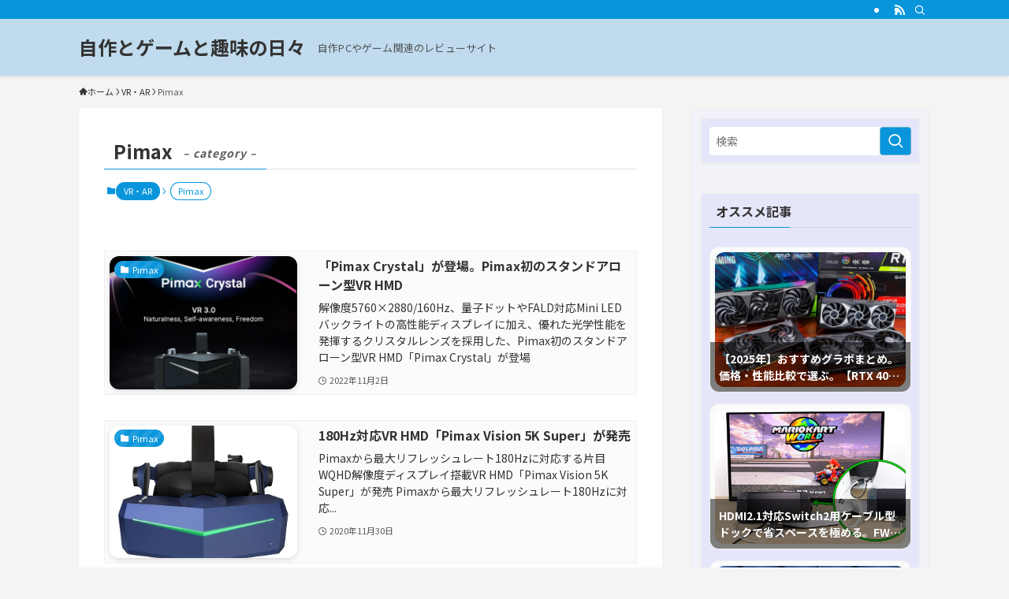

--- FILE ---
content_type: text/html; charset=UTF-8
request_url: https://jisakuhibi.jp/category/pimax
body_size: 26950
content:
<!DOCTYPE html>
<html lang="ja" data-loaded="false" data-scrolled="false" data-spmenu="closed">
<head>
<meta charset="utf-8">
<meta name="format-detection" content="telephone=no">
<meta http-equiv="X-UA-Compatible" content="IE=edge">
<meta name="viewport" content="width=device-width, viewport-fit=cover">
<title>Pimax | 自作とゲームと趣味の日々</title>
<meta name='robots' content='max-image-preview:large' />
<link rel="alternate" type="application/rss+xml" title="自作とゲームと趣味の日々 &raquo; フィード" href="https://jisakuhibi.jp/feed" />
<link rel="alternate" type="application/rss+xml" title="自作とゲームと趣味の日々 &raquo; コメントフィード" href="https://jisakuhibi.jp/comments/feed" />
<link rel="alternate" type="application/rss+xml" title="自作とゲームと趣味の日々 &raquo; Pimax カテゴリーのフィード" href="https://jisakuhibi.jp/category/vr-and-ar/pimax/feed" />

<!-- SEO SIMPLE PACK 3.6.2 -->
<link rel="canonical" href="https://jisakuhibi.jp/category/vr-and-ar/pimax">
<meta property="og:locale" content="ja_JP">
<meta property="og:type" content="website">
<meta property="og:image" content="https://jisakuhibi.jp/wp-content/uploads/2025/06/DSC00029_DxO.jpg">
<meta property="og:title" content="Pimax | 自作とゲームと趣味の日々">
<meta property="og:url" content="https://jisakuhibi.jp/category/vr-and-ar/pimax">
<meta property="og:site_name" content="自作とゲームと趣味の日々">
<meta name="twitter:card" content="summary">
<meta name="twitter:site" content="jisakuhibi">
<!-- Google Analytics (gtag.js) -->
<script async src="https://www.googletagmanager.com/gtag/js?id=G-NFME9BGWEZ"></script>
<script>
	window.dataLayer = window.dataLayer || [];
	function gtag(){dataLayer.push(arguments);}
	gtag("js", new Date());
	gtag("config", "G-NFME9BGWEZ");
</script>
	<!-- / SEO SIMPLE PACK -->

<style id='wp-img-auto-sizes-contain-inline-css' type='text/css'>
img:is([sizes=auto i],[sizes^="auto," i]){contain-intrinsic-size:3000px 1500px}
/*# sourceURL=wp-img-auto-sizes-contain-inline-css */
</style>
<style id='wp-block-library-inline-css' type='text/css'>
:root{--wp-block-synced-color:#7a00df;--wp-block-synced-color--rgb:122,0,223;--wp-bound-block-color:var(--wp-block-synced-color);--wp-editor-canvas-background:#ddd;--wp-admin-theme-color:#007cba;--wp-admin-theme-color--rgb:0,124,186;--wp-admin-theme-color-darker-10:#006ba1;--wp-admin-theme-color-darker-10--rgb:0,107,160.5;--wp-admin-theme-color-darker-20:#005a87;--wp-admin-theme-color-darker-20--rgb:0,90,135;--wp-admin-border-width-focus:2px}@media (min-resolution:192dpi){:root{--wp-admin-border-width-focus:1.5px}}.wp-element-button{cursor:pointer}:root .has-very-light-gray-background-color{background-color:#eee}:root .has-very-dark-gray-background-color{background-color:#313131}:root .has-very-light-gray-color{color:#eee}:root .has-very-dark-gray-color{color:#313131}:root .has-vivid-green-cyan-to-vivid-cyan-blue-gradient-background{background:linear-gradient(135deg,#00d084,#0693e3)}:root .has-purple-crush-gradient-background{background:linear-gradient(135deg,#34e2e4,#4721fb 50%,#ab1dfe)}:root .has-hazy-dawn-gradient-background{background:linear-gradient(135deg,#faaca8,#dad0ec)}:root .has-subdued-olive-gradient-background{background:linear-gradient(135deg,#fafae1,#67a671)}:root .has-atomic-cream-gradient-background{background:linear-gradient(135deg,#fdd79a,#004a59)}:root .has-nightshade-gradient-background{background:linear-gradient(135deg,#330968,#31cdcf)}:root .has-midnight-gradient-background{background:linear-gradient(135deg,#020381,#2874fc)}:root{--wp--preset--font-size--normal:16px;--wp--preset--font-size--huge:42px}.has-regular-font-size{font-size:1em}.has-larger-font-size{font-size:2.625em}.has-normal-font-size{font-size:var(--wp--preset--font-size--normal)}.has-huge-font-size{font-size:var(--wp--preset--font-size--huge)}.has-text-align-center{text-align:center}.has-text-align-left{text-align:left}.has-text-align-right{text-align:right}.has-fit-text{white-space:nowrap!important}#end-resizable-editor-section{display:none}.aligncenter{clear:both}.items-justified-left{justify-content:flex-start}.items-justified-center{justify-content:center}.items-justified-right{justify-content:flex-end}.items-justified-space-between{justify-content:space-between}.screen-reader-text{border:0;clip-path:inset(50%);height:1px;margin:-1px;overflow:hidden;padding:0;position:absolute;width:1px;word-wrap:normal!important}.screen-reader-text:focus{background-color:#ddd;clip-path:none;color:#444;display:block;font-size:1em;height:auto;left:5px;line-height:normal;padding:15px 23px 14px;text-decoration:none;top:5px;width:auto;z-index:100000}html :where(.has-border-color){border-style:solid}html :where([style*=border-top-color]){border-top-style:solid}html :where([style*=border-right-color]){border-right-style:solid}html :where([style*=border-bottom-color]){border-bottom-style:solid}html :where([style*=border-left-color]){border-left-style:solid}html :where([style*=border-width]){border-style:solid}html :where([style*=border-top-width]){border-top-style:solid}html :where([style*=border-right-width]){border-right-style:solid}html :where([style*=border-bottom-width]){border-bottom-style:solid}html :where([style*=border-left-width]){border-left-style:solid}html :where(img[class*=wp-image-]){height:auto;max-width:100%}:where(figure){margin:0 0 1em}html :where(.is-position-sticky){--wp-admin--admin-bar--position-offset:var(--wp-admin--admin-bar--height,0px)}@media screen and (max-width:600px){html :where(.is-position-sticky){--wp-admin--admin-bar--position-offset:0px}}

/*# sourceURL=wp-block-library-inline-css */
</style><style id='global-styles-inline-css' type='text/css'>
:root{--wp--preset--aspect-ratio--square: 1;--wp--preset--aspect-ratio--4-3: 4/3;--wp--preset--aspect-ratio--3-4: 3/4;--wp--preset--aspect-ratio--3-2: 3/2;--wp--preset--aspect-ratio--2-3: 2/3;--wp--preset--aspect-ratio--16-9: 16/9;--wp--preset--aspect-ratio--9-16: 9/16;--wp--preset--color--black: #000;--wp--preset--color--cyan-bluish-gray: #abb8c3;--wp--preset--color--white: #fff;--wp--preset--color--pale-pink: #f78da7;--wp--preset--color--vivid-red: #cf2e2e;--wp--preset--color--luminous-vivid-orange: #ff6900;--wp--preset--color--luminous-vivid-amber: #fcb900;--wp--preset--color--light-green-cyan: #7bdcb5;--wp--preset--color--vivid-green-cyan: #00d084;--wp--preset--color--pale-cyan-blue: #8ed1fc;--wp--preset--color--vivid-cyan-blue: #0693e3;--wp--preset--color--vivid-purple: #9b51e0;--wp--preset--color--swl-main: var(--color_main);--wp--preset--color--swl-main-thin: var(--color_main_thin);--wp--preset--color--swl-gray: var(--color_gray);--wp--preset--color--swl-deep-01: var(--color_deep01);--wp--preset--color--swl-deep-02: var(--color_deep02);--wp--preset--color--swl-deep-03: var(--color_deep03);--wp--preset--color--swl-deep-04: var(--color_deep04);--wp--preset--color--swl-pale-01: var(--color_pale01);--wp--preset--color--swl-pale-02: var(--color_pale02);--wp--preset--color--swl-pale-03: var(--color_pale03);--wp--preset--color--swl-pale-04: var(--color_pale04);--wp--preset--gradient--vivid-cyan-blue-to-vivid-purple: linear-gradient(135deg,rgb(6,147,227) 0%,rgb(155,81,224) 100%);--wp--preset--gradient--light-green-cyan-to-vivid-green-cyan: linear-gradient(135deg,rgb(122,220,180) 0%,rgb(0,208,130) 100%);--wp--preset--gradient--luminous-vivid-amber-to-luminous-vivid-orange: linear-gradient(135deg,rgb(252,185,0) 0%,rgb(255,105,0) 100%);--wp--preset--gradient--luminous-vivid-orange-to-vivid-red: linear-gradient(135deg,rgb(255,105,0) 0%,rgb(207,46,46) 100%);--wp--preset--gradient--very-light-gray-to-cyan-bluish-gray: linear-gradient(135deg,rgb(238,238,238) 0%,rgb(169,184,195) 100%);--wp--preset--gradient--cool-to-warm-spectrum: linear-gradient(135deg,rgb(74,234,220) 0%,rgb(151,120,209) 20%,rgb(207,42,186) 40%,rgb(238,44,130) 60%,rgb(251,105,98) 80%,rgb(254,248,76) 100%);--wp--preset--gradient--blush-light-purple: linear-gradient(135deg,rgb(255,206,236) 0%,rgb(152,150,240) 100%);--wp--preset--gradient--blush-bordeaux: linear-gradient(135deg,rgb(254,205,165) 0%,rgb(254,45,45) 50%,rgb(107,0,62) 100%);--wp--preset--gradient--luminous-dusk: linear-gradient(135deg,rgb(255,203,112) 0%,rgb(199,81,192) 50%,rgb(65,88,208) 100%);--wp--preset--gradient--pale-ocean: linear-gradient(135deg,rgb(255,245,203) 0%,rgb(182,227,212) 50%,rgb(51,167,181) 100%);--wp--preset--gradient--electric-grass: linear-gradient(135deg,rgb(202,248,128) 0%,rgb(113,206,126) 100%);--wp--preset--gradient--midnight: linear-gradient(135deg,rgb(2,3,129) 0%,rgb(40,116,252) 100%);--wp--preset--font-size--small: 0.9em;--wp--preset--font-size--medium: 1.1em;--wp--preset--font-size--large: 1.25em;--wp--preset--font-size--x-large: 42px;--wp--preset--font-size--xs: 0.75em;--wp--preset--font-size--huge: 1.6em;--wp--preset--spacing--20: 0.44rem;--wp--preset--spacing--30: 0.67rem;--wp--preset--spacing--40: 1rem;--wp--preset--spacing--50: 1.5rem;--wp--preset--spacing--60: 2.25rem;--wp--preset--spacing--70: 3.38rem;--wp--preset--spacing--80: 5.06rem;--wp--preset--shadow--natural: 6px 6px 9px rgba(0, 0, 0, 0.2);--wp--preset--shadow--deep: 12px 12px 50px rgba(0, 0, 0, 0.4);--wp--preset--shadow--sharp: 6px 6px 0px rgba(0, 0, 0, 0.2);--wp--preset--shadow--outlined: 6px 6px 0px -3px rgb(255, 255, 255), 6px 6px rgb(0, 0, 0);--wp--preset--shadow--crisp: 6px 6px 0px rgb(0, 0, 0);}:where(.is-layout-flex){gap: 0.5em;}:where(.is-layout-grid){gap: 0.5em;}body .is-layout-flex{display: flex;}.is-layout-flex{flex-wrap: wrap;align-items: center;}.is-layout-flex > :is(*, div){margin: 0;}body .is-layout-grid{display: grid;}.is-layout-grid > :is(*, div){margin: 0;}:where(.wp-block-columns.is-layout-flex){gap: 2em;}:where(.wp-block-columns.is-layout-grid){gap: 2em;}:where(.wp-block-post-template.is-layout-flex){gap: 1.25em;}:where(.wp-block-post-template.is-layout-grid){gap: 1.25em;}.has-black-color{color: var(--wp--preset--color--black) !important;}.has-cyan-bluish-gray-color{color: var(--wp--preset--color--cyan-bluish-gray) !important;}.has-white-color{color: var(--wp--preset--color--white) !important;}.has-pale-pink-color{color: var(--wp--preset--color--pale-pink) !important;}.has-vivid-red-color{color: var(--wp--preset--color--vivid-red) !important;}.has-luminous-vivid-orange-color{color: var(--wp--preset--color--luminous-vivid-orange) !important;}.has-luminous-vivid-amber-color{color: var(--wp--preset--color--luminous-vivid-amber) !important;}.has-light-green-cyan-color{color: var(--wp--preset--color--light-green-cyan) !important;}.has-vivid-green-cyan-color{color: var(--wp--preset--color--vivid-green-cyan) !important;}.has-pale-cyan-blue-color{color: var(--wp--preset--color--pale-cyan-blue) !important;}.has-vivid-cyan-blue-color{color: var(--wp--preset--color--vivid-cyan-blue) !important;}.has-vivid-purple-color{color: var(--wp--preset--color--vivid-purple) !important;}.has-black-background-color{background-color: var(--wp--preset--color--black) !important;}.has-cyan-bluish-gray-background-color{background-color: var(--wp--preset--color--cyan-bluish-gray) !important;}.has-white-background-color{background-color: var(--wp--preset--color--white) !important;}.has-pale-pink-background-color{background-color: var(--wp--preset--color--pale-pink) !important;}.has-vivid-red-background-color{background-color: var(--wp--preset--color--vivid-red) !important;}.has-luminous-vivid-orange-background-color{background-color: var(--wp--preset--color--luminous-vivid-orange) !important;}.has-luminous-vivid-amber-background-color{background-color: var(--wp--preset--color--luminous-vivid-amber) !important;}.has-light-green-cyan-background-color{background-color: var(--wp--preset--color--light-green-cyan) !important;}.has-vivid-green-cyan-background-color{background-color: var(--wp--preset--color--vivid-green-cyan) !important;}.has-pale-cyan-blue-background-color{background-color: var(--wp--preset--color--pale-cyan-blue) !important;}.has-vivid-cyan-blue-background-color{background-color: var(--wp--preset--color--vivid-cyan-blue) !important;}.has-vivid-purple-background-color{background-color: var(--wp--preset--color--vivid-purple) !important;}.has-black-border-color{border-color: var(--wp--preset--color--black) !important;}.has-cyan-bluish-gray-border-color{border-color: var(--wp--preset--color--cyan-bluish-gray) !important;}.has-white-border-color{border-color: var(--wp--preset--color--white) !important;}.has-pale-pink-border-color{border-color: var(--wp--preset--color--pale-pink) !important;}.has-vivid-red-border-color{border-color: var(--wp--preset--color--vivid-red) !important;}.has-luminous-vivid-orange-border-color{border-color: var(--wp--preset--color--luminous-vivid-orange) !important;}.has-luminous-vivid-amber-border-color{border-color: var(--wp--preset--color--luminous-vivid-amber) !important;}.has-light-green-cyan-border-color{border-color: var(--wp--preset--color--light-green-cyan) !important;}.has-vivid-green-cyan-border-color{border-color: var(--wp--preset--color--vivid-green-cyan) !important;}.has-pale-cyan-blue-border-color{border-color: var(--wp--preset--color--pale-cyan-blue) !important;}.has-vivid-cyan-blue-border-color{border-color: var(--wp--preset--color--vivid-cyan-blue) !important;}.has-vivid-purple-border-color{border-color: var(--wp--preset--color--vivid-purple) !important;}.has-vivid-cyan-blue-to-vivid-purple-gradient-background{background: var(--wp--preset--gradient--vivid-cyan-blue-to-vivid-purple) !important;}.has-light-green-cyan-to-vivid-green-cyan-gradient-background{background: var(--wp--preset--gradient--light-green-cyan-to-vivid-green-cyan) !important;}.has-luminous-vivid-amber-to-luminous-vivid-orange-gradient-background{background: var(--wp--preset--gradient--luminous-vivid-amber-to-luminous-vivid-orange) !important;}.has-luminous-vivid-orange-to-vivid-red-gradient-background{background: var(--wp--preset--gradient--luminous-vivid-orange-to-vivid-red) !important;}.has-very-light-gray-to-cyan-bluish-gray-gradient-background{background: var(--wp--preset--gradient--very-light-gray-to-cyan-bluish-gray) !important;}.has-cool-to-warm-spectrum-gradient-background{background: var(--wp--preset--gradient--cool-to-warm-spectrum) !important;}.has-blush-light-purple-gradient-background{background: var(--wp--preset--gradient--blush-light-purple) !important;}.has-blush-bordeaux-gradient-background{background: var(--wp--preset--gradient--blush-bordeaux) !important;}.has-luminous-dusk-gradient-background{background: var(--wp--preset--gradient--luminous-dusk) !important;}.has-pale-ocean-gradient-background{background: var(--wp--preset--gradient--pale-ocean) !important;}.has-electric-grass-gradient-background{background: var(--wp--preset--gradient--electric-grass) !important;}.has-midnight-gradient-background{background: var(--wp--preset--gradient--midnight) !important;}.has-small-font-size{font-size: var(--wp--preset--font-size--small) !important;}.has-medium-font-size{font-size: var(--wp--preset--font-size--medium) !important;}.has-large-font-size{font-size: var(--wp--preset--font-size--large) !important;}.has-x-large-font-size{font-size: var(--wp--preset--font-size--x-large) !important;}
/*# sourceURL=global-styles-inline-css */
</style>

<link rel='stylesheet' id='swell-icons-css' href='https://jisakuhibi.jp/wp-content/themes/swell/build/css/swell-icons.css?ver=2.16.0' type='text/css' media='all' />
<link rel='stylesheet' id='main_style-css' href='https://jisakuhibi.jp/wp-content/themes/swell/build/css/main.css?ver=2.16.0' type='text/css' media='all' />
<link rel='stylesheet' id='swell_blocks-css' href='https://jisakuhibi.jp/wp-content/themes/swell/build/css/blocks.css?ver=2.16.0' type='text/css' media='all' />
<style id='swell_custom-inline-css' type='text/css'>
:root{--swl-fz--content:4vw;--swl-font_family:"Noto Sans JP", sans-serif;--swl-font_weight:400;--color_main:#0895db;--color_text:#333;--color_link:#1176d4;--color_htag:#0895db;--color_bg:#f4f4f4;--color_gradient1:#d8ffff;--color_gradient2:#87e7ff;--color_main_thin:rgba(10, 186, 255, 0.05 );--color_main_dark:rgba(6, 112, 164, 1 );--color_list_check:#0895db;--color_list_num:#0895db;--color_list_good:#86dd7b;--color_list_triangle:#f4e03a;--color_list_bad:#f36060;--color_faq_q:#d55656;--color_faq_a:#6599b7;--color_icon_good:#3cd250;--color_icon_good_bg:#ecffe9;--color_icon_bad:#4b73eb;--color_icon_bad_bg:#eafaff;--color_icon_info:#f578b4;--color_icon_info_bg:#fff0fa;--color_icon_announce:#ffa537;--color_icon_announce_bg:#fff5f0;--color_icon_pen:#7a7a7a;--color_icon_pen_bg:#f7f7f7;--color_icon_book:#787364;--color_icon_book_bg:#f8f6ef;--color_icon_point:#ffa639;--color_icon_check:#86d67c;--color_icon_batsu:#f36060;--color_icon_hatena:#5295cc;--color_icon_caution:#f7da38;--color_icon_memo:#84878a;--color_deep01:#e44141;--color_deep02:#3d79d5;--color_deep03:#63a84d;--color_deep04:#f09f4d;--color_pale01:#fff2f0;--color_pale02:#f3f8fd;--color_pale03:#f1f9ee;--color_pale04:#fdf9ee;--color_mark_blue:#b7e3ff;--color_mark_green:#bdf9c3;--color_mark_yellow:#fcf69f;--color_mark_orange:#ffddbc;--border01:solid 1px var(--color_main);--border02:double 4px var(--color_main);--border03:dashed 2px var(--color_border);--border04:solid 4px var(--color_gray);--card_posts_thumb_ratio:56.25%;--list_posts_thumb_ratio:70.721%;--big_posts_thumb_ratio:56.25%;--thumb_posts_thumb_ratio:70.721%;--blogcard_thumb_ratio:56.25%;--color_header_bg:#c0dbed;--color_header_text:#333;--color_footer_bg:#fdfdfd;--color_footer_text:#333;--container_size:1080px;--article_size:900px;--logo_size_sp:48px;--logo_size_pc:40px;--logo_size_pcfix:32px;}.swl-cell-bg[data-icon="doubleCircle"]{--cell-icon-color:#ffc977}.swl-cell-bg[data-icon="circle"]{--cell-icon-color:#94e29c}.swl-cell-bg[data-icon="triangle"]{--cell-icon-color:#eeda2f}.swl-cell-bg[data-icon="close"]{--cell-icon-color:#ec9191}.swl-cell-bg[data-icon="hatena"]{--cell-icon-color:#93c9da}.swl-cell-bg[data-icon="check"]{--cell-icon-color:#93c9da}.swl-cell-bg[data-icon="line"]{--cell-icon-color:#9b9b9b}.cap_box[data-colset="col1"]{--capbox-color:#f59b5f;--capbox-color--bg:#fffdf9}.cap_box[data-colset="col2"]{--capbox-color:#5fb9f5;--capbox-color--bg:#f9fbff}.cap_box[data-colset="col3"]{--capbox-color:#2fcd90;--capbox-color--bg:#f4f9f7}.red_{--the-btn-color:#f74a4a;--the-btn-color2:#ffbc49;--the-solid-shadow: rgba(185, 56, 56, 1 )}.blue_{--the-btn-color:#338df4;--the-btn-color2:#35eaff;--the-solid-shadow: rgba(38, 106, 183, 1 )}.green_{--the-btn-color:#62d847;--the-btn-color2:#7bf7bd;--the-solid-shadow: rgba(74, 162, 53, 1 )}.is-style-btn_normal{--the-btn-radius:80px}.is-style-btn_solid{--the-btn-radius:80px}.is-style-btn_shiny{--the-btn-radius:80px}.is-style-btn_line{--the-btn-radius:80px}.post_content blockquote{padding:1.5em 2em 1.5em 3em}.post_content blockquote::before{content:"";display:block;width:5px;height:calc(100% - 3em);top:1.5em;left:1.5em;border-left:solid 1px rgba(180,180,180,.75);border-right:solid 1px rgba(180,180,180,.75);}.mark_blue{background:-webkit-linear-gradient(transparent 64%,var(--color_mark_blue) 0%);background:linear-gradient(transparent 64%,var(--color_mark_blue) 0%)}.mark_green{background:-webkit-linear-gradient(transparent 64%,var(--color_mark_green) 0%);background:linear-gradient(transparent 64%,var(--color_mark_green) 0%)}.mark_yellow{background:-webkit-linear-gradient(transparent 64%,var(--color_mark_yellow) 0%);background:linear-gradient(transparent 64%,var(--color_mark_yellow) 0%)}.mark_orange{background:-webkit-linear-gradient(transparent 64%,var(--color_mark_orange) 0%);background:linear-gradient(transparent 64%,var(--color_mark_orange) 0%)}[class*="is-style-icon_"]{color:#333;border-width:0}[class*="is-style-big_icon_"]{border-width:2px;border-style:solid}[data-col="gray"] .c-balloon__text{background:#f7f7f7;border-color:#ccc}[data-col="gray"] .c-balloon__before{border-right-color:#f7f7f7}[data-col="green"] .c-balloon__text{background:#d1f8c2;border-color:#9ddd93}[data-col="green"] .c-balloon__before{border-right-color:#d1f8c2}[data-col="blue"] .c-balloon__text{background:#e2f6ff;border-color:#93d2f0}[data-col="blue"] .c-balloon__before{border-right-color:#e2f6ff}[data-col="red"] .c-balloon__text{background:#ffebeb;border-color:#f48789}[data-col="red"] .c-balloon__before{border-right-color:#ffebeb}[data-col="yellow"] .c-balloon__text{background:#f9f7d2;border-color:#fbe593}[data-col="yellow"] .c-balloon__before{border-right-color:#f9f7d2}.-type-list2 .p-postList__body::after,.-type-big .p-postList__body::after{content: "READ MORE »";}.c-postThumb__cat{background-color:#0895db;color:#fff;background-image: repeating-linear-gradient(-45deg,rgba(255,255,255,.1),rgba(255,255,255,.1) 6px,transparent 6px,transparent 12px)}.post_content h2:where(:not([class^="swell-block-"]):not(.faq_q):not(.p-postList__title)){background:var(--color_htag);padding:.75em 1em;color:#fff}.post_content h2:where(:not([class^="swell-block-"]):not(.faq_q):not(.p-postList__title))::before{position:absolute;display:block;pointer-events:none;content:"";top:-4px;left:0;width:100%;height:calc(100% + 4px);box-sizing:content-box;border-top:solid 2px var(--color_htag);border-bottom:solid 2px var(--color_htag)}.post_content h3:where(:not([class^="swell-block-"]):not(.faq_q):not(.p-postList__title)){padding:0 .5em .5em}.post_content h3:where(:not([class^="swell-block-"]):not(.faq_q):not(.p-postList__title))::before{content:"";width:100%;height:2px;background-color:var(--color_htag)}.post_content h4:where(:not([class^="swell-block-"]):not(.faq_q):not(.p-postList__title)){padding:0 0 0 16px;border-left:solid 2px var(--color_htag)}.l-header{box-shadow: 0 1px 4px rgba(0,0,0,.12)}.l-header__bar{color:#fff;background:var(--color_main)}.l-header__menuBtn{order:1}.l-header__customBtn{order:3}.c-gnav a::after{background:var(--color_main);width:100%;height:2px;transform:scaleX(0)}.p-spHeadMenu .menu-item.-current{border-bottom-color:var(--color_main)}.c-gnav > li:hover > a::after,.c-gnav > .-current > a::after{transform: scaleX(1)}.c-gnav .sub-menu{color:#333;background:#fff}#pagetop{border-radius:50%}#fix_tocbtn{border-radius:50%}#fix_bottom_menu{color:#333}#fix_bottom_menu::before{background:#dbe1ff;opacity:0.9}.c-widget__title.-spmenu{padding:.5em .75em;border-radius:var(--swl-radius--2, 0px);background:var(--color_main);color:#fff;}.c-widget__title.-footer{padding:.5em}.c-widget__title.-footer::before{content:"";bottom:0;left:0;width:40%;z-index:1;background:var(--color_main)}.c-widget__title.-footer::after{content:"";bottom:0;left:0;width:100%;background:var(--color_border)}.c-secTitle{border-left:solid 2px var(--color_main);padding:0em .75em}.p-spMenu{color:#333}.p-spMenu__inner::before{background:#fdfdfd;opacity:1}.p-spMenu__overlay{background:#000;opacity:0.6}[class*="page-numbers"]{color:#fff;background-color:#dedede}.l-topTitleArea.c-filterLayer::before{background-color:#000;opacity:0.2;content:""}.p-toc__list.is-style-index li::before{color:var(--color_main)}@media screen and (min-width: 960px){:root{}}@media screen and (max-width: 959px){:root{}.l-header__logo{order:2;text-align:center}#pagetop{display:none}#fix_tocbtn{display:none}}@media screen and (min-width: 600px){:root{--swl-fz--content:16px;}}@media screen and (max-width: 599px){:root{}}@media (min-width: 1108px) {.alignwide{left:-100px;width:calc(100% + 200px);}}@media (max-width: 1108px) {.-sidebar-off .swell-block-fullWide__inner.l-container .alignwide{left:0px;width:100%;}}[data-scrolled=true] #fix_bottom_menu{bottom:0}#fix_bottom_menu{box-shadow:0 0 4px rgba(0,0,0,.1);transition:bottom .4s;width:100%;z-index:100}#fix_bottom_menu:before{display:block;z-index:0}#fix_bottom_menu .menu_list{align-items:center;display:flex;height:50px;justify-content:space-between;padding:2px 0 0;position:relative;z-index:1}#fix_bottom_menu .menu_btn .open_btn{opacity:1;-webkit-transform:scale(1.1);transform:scale(1.1)}#fix_bottom_menu .menu-item{flex:1 1 100%;margin:0;padding:0;text-align:center}#fix_bottom_menu .menu-item a{color:inherit;display:block;line-height:1;text-decoration:none}#fix_bottom_menu .menu-item i{color:inherit;display:block;font-size:20px;height:20px;line-height:20px;text-align:center}#fix_bottom_menu .menu-item i:before{color:inherit;display:inline-block}#fix_bottom_menu span{color:inherit;display:block;font-size:10px;line-height:1;margin-top:4px;width:100%}@media not all and (min-width:960px){#fix_bottom_menu{display:block;padding-bottom:calc(env(safe-area-inset-bottom)*.5)}}.is-style-btn_normal a,.is-style-btn_shiny a{box-shadow:var(--swl-btn_shadow)}.c-shareBtns__btn,.is-style-balloon>.c-tabList .c-tabList__button,.p-snsCta,[class*=page-numbers]{box-shadow:var(--swl-box_shadow)}.p-articleThumb__img,.p-articleThumb__youtube{box-shadow:var(--swl-img_shadow)}.p-pickupBanners__item .c-bannerLink,.p-postList__thumb{box-shadow:0 2px 8px rgba(0,0,0,.1),0 4px 4px -4px rgba(0,0,0,.1)}.p-postList.-w-ranking li:before{background-image:repeating-linear-gradient(-45deg,hsla(0,0%,100%,.1),hsla(0,0%,100%,.1) 6px,transparent 0,transparent 12px);box-shadow:1px 1px 4px rgba(0,0,0,.2)}:root{--swl-radius--2:2px;--swl-radius--4:4px;--swl-radius--8:8px}.c-categoryList__link,.c-tagList__link,.tag-cloud-link{border-radius:16px;padding:6px 10px}.-related .p-postList__thumb,.is-style-bg_gray,.is-style-bg_main,.is-style-bg_main_thin,.is-style-bg_stripe,.is-style-border_dg,.is-style-border_dm,.is-style-border_sg,.is-style-border_sm,.is-style-dent_box,.is-style-note_box,.is-style-stitch,[class*=is-style-big_icon_],input[type=number],input[type=text],textarea{border-radius:4px}.-ps-style-img .p-postList__link,.-type-thumb .p-postList__link,.p-postList__thumb{border-radius:12px;overflow:hidden;z-index:0}.c-widget .-type-list.-w-ranking .p-postList__item:before{border-radius:16px;left:2px;top:2px}.c-widget .-type-card.-w-ranking .p-postList__item:before{border-radius:0 0 4px 4px}.c-postThumb__cat{border-radius:16px;margin:.5em;padding:0 8px}.cap_box_ttl{border-radius:2px 2px 0 0}.cap_box_content{border-radius:0 0 2px 2px}.cap_box.is-style-small_ttl .cap_box_content{border-radius:0 2px 2px 2px}.cap_box.is-style-inner .cap_box_content,.cap_box.is-style-onborder_ttl .cap_box_content,.cap_box.is-style-onborder_ttl2 .cap_box_content,.cap_box.is-style-onborder_ttl2 .cap_box_ttl,.cap_box.is-style-shadow{border-radius:2px}.is-style-more_btn a,.p-postList__body:after,.submit{border-radius:40px}@media (min-width:960px){#sidebar .-type-list .p-postList__thumb{border-radius:8px}}@media not all and (min-width:960px){.-ps-style-img .p-postList__link,.-type-thumb .p-postList__link,.p-postList__thumb{border-radius:8px}}.l-header__bar{position:relative;width:100%}.l-header__bar .c-catchphrase{color:inherit;font-size:12px;letter-spacing:var(--swl-letter_spacing,.2px);line-height:14px;margin-right:auto;overflow:hidden;padding:4px 0;white-space:nowrap;width:50%}.l-header__bar .c-iconList .c-iconList__link{margin:0;padding:4px 6px}.l-header__barInner{align-items:center;display:flex;justify-content:flex-end}@media (min-width:960px){.-series .l-header__inner{align-items:stretch;display:flex}.-series .l-header__logo{align-items:center;display:flex;flex-wrap:wrap;margin-right:24px;padding:16px 0}.-series .l-header__logo .c-catchphrase{font-size:13px;padding:4px 0}.-series .c-headLogo{margin-right:16px}.-series-right .l-header__inner{justify-content:space-between}.-series-right .c-gnavWrap{margin-left:auto}.-series-right .w-header{margin-left:12px}.-series-left .w-header{margin-left:auto}}@media (min-width:960px) and (min-width:600px){.-series .c-headLogo{max-width:400px}}.c-submenuToggleBtn:after{content:"";height:100%;left:0;position:absolute;top:0;width:100%;z-index:0}.c-submenuToggleBtn{cursor:pointer;display:block;height:2em;line-height:2;position:absolute;right:8px;text-align:center;top:50%;-webkit-transform:translateY(-50%);transform:translateY(-50%);width:2em;z-index:1}.c-submenuToggleBtn:before{content:"\e910";display:inline-block;font-family:icomoon;font-size:14px;transition:-webkit-transform .25s;transition:transform .25s;transition:transform .25s,-webkit-transform .25s}.c-submenuToggleBtn:after{border:1px solid;opacity:.15;transition:background-color .25s}.c-submenuToggleBtn.is-opened:before{-webkit-transform:rotate(-180deg);transform:rotate(-180deg)}.widget_categories>ul>.cat-item>a,.wp-block-categories-list>li>a{padding-left:1.75em}.c-listMenu a{padding:.75em .5em;position:relative}.c-gnav .sub-menu a:not(:last-child),.c-listMenu a:not(:last-child){padding-right:40px}.c-gnav .sub-menu .sub-menu{box-shadow:none}.c-gnav .sub-menu .sub-menu,.c-listMenu .children,.c-listMenu .sub-menu{height:0;margin:0;opacity:0;overflow:hidden;position:relative;transition:.25s}.c-gnav .sub-menu .sub-menu.is-opened,.c-listMenu .children.is-opened,.c-listMenu .sub-menu.is-opened{height:auto;opacity:1;visibility:visible}.c-gnav .sub-menu .sub-menu a,.c-listMenu .children a,.c-listMenu .sub-menu a{font-size:.9em;padding-left:1.5em}.c-gnav .sub-menu .sub-menu ul a,.c-listMenu .children ul a,.c-listMenu .sub-menu ul a{padding-left:2.25em}@media (min-width:600px){.c-submenuToggleBtn{height:28px;line-height:28px;transition:background-color .25s;width:28px}}@media (min-width:960px){.c-submenuToggleBtn:hover:after{background-color:currentcolor}}:root{--color_content_bg:#fff;}.c-widget__title.-side{padding:0 .5em .5em}.c-widget__title.-side::before{content:"";bottom:0;left:0;width:40%;z-index:1;background:var(--color_main)}.c-widget__title.-side::after{content:"";bottom:0;left:0;width:100%;background:var(--color_border)}@media screen and (min-width: 960px){:root{}}@media screen and (max-width: 959px){:root{}}@media screen and (min-width: 600px){:root{}}@media screen and (max-width: 599px){:root{}}.l-content{padding-top:4vw}.p-breadcrumb+.l-content{padding-top:0}.-frame-on .l-mainContent{background:#fff;border-radius:var(--swl-radius--4,0);padding:3vw}.-frame-on-sidebar #sidebar .c-widget{background:#fff;border-radius:var(--swl-radius--4,0);padding:16px}.-frame-on-sidebar #sidebar .widget_swell_prof_widget{padding:0!important}.-frame-on-sidebar #sidebar .p-profileBox{background:#fff;border:none;color:#333}.-frame-on-sidebar #sidebar .calendar_wrap{border:none;padding:0}.-frame-border .l-mainContent,.-frame-border.-frame-on-sidebar #sidebar .c-widget{box-shadow:0 0 1px var(--swl-color_shadow)}.swell-block-fullWide__inner .alignwide{left:0;width:100%}.swell-block-fullWide__inner .alignfull{left:calc(0px - var(--swl-fw_inner_pad, 0))!important;margin-left:0!important;margin-right:0!important;width:calc(100% + var(--swl-fw_inner_pad, 0)*2)!important}@media not all and (min-width:960px){.alignwide,.l-content .alignfull{left:-3vw;width:calc(100% + 6vw)}.l-content{padding-left:2vw;padding-right:2vw}.-frame-on{--swl-pad_container:2vw;--swl-h2-margin--x:-3vw}.-frame-off-sidebar .l-sidebar{padding-left:1vw;padding-right:1vw}.swell-block-fullWide__inner.l-article{--swl-fw_inner_pad:calc(var(--swl-pad_container, 2vw) + 3vw)}.swell-block-fullWide__inner.l-container{--swl-fw_inner_pad:var(--swl-pad_container,2vw)}.swell-block-fullWide__inner.l-article .alignwide{left:-1.5vw;width:calc(100% + 3vw)}}@media (min-width:960px){.alignwide,.l-content .alignfull{left:-48px;width:calc(100% + 96px)}.l-content .c-widget .alignfull{left:-32px;width:calc(100% + 64px)}.-frame-on .l-mainContent{padding:32px}.swell-block-fullWide__inner.l-article{--swl-fw_inner_pad:calc(var(--swl-pad_post_content) + 32px)}.swell-block-fullWide__inner.l-container{--swl-fw_inner_pad:16px}.swell-block-fullWide__inner.l-article .alignwide{left:-16px;width:calc(100% + 32px)}}@media (min-width:600px){.l-content{padding-top:2em}}.-index-off .p-toc,.swell-toc-placeholder:empty{display:none}.p-toc.-modal{height:100%;margin:0;overflow-y:auto;padding:0}#main_content .p-toc{border-radius:var(--swl-radius--2,0);margin:4em auto;max-width:800px}#sidebar .p-toc{margin-top:-.5em}.p-toc .__pn:before{content:none!important;counter-increment:none}.p-toc .__prev{margin:0 0 1em}.p-toc .__next{margin:1em 0 0}.p-toc.is-omitted:not([data-omit=ct]) [data-level="2"] .p-toc__childList{height:0;margin-bottom:-.5em;visibility:hidden}.p-toc.is-omitted:not([data-omit=nest]){position:relative}.p-toc.is-omitted:not([data-omit=nest]):before{background:linear-gradient(hsla(0,0%,100%,0),var(--color_bg));bottom:5em;content:"";height:4em;left:0;opacity:.75;pointer-events:none;position:absolute;width:100%;z-index:1}.p-toc.is-omitted:not([data-omit=nest]):after{background:var(--color_bg);bottom:0;content:"";height:5em;left:0;opacity:.75;position:absolute;width:100%;z-index:1}.p-toc.is-omitted:not([data-omit=nest]) .__next,.p-toc.is-omitted:not([data-omit=nest]) [data-omit="1"]{display:none}.p-toc .p-toc__expandBtn{background-color:#f7f7f7;border:rgba(0,0,0,.2);border-radius:5em;box-shadow:0 0 0 1px #bbb;color:#333;display:block;font-size:14px;line-height:1.5;margin:.75em auto 0;min-width:6em;padding:.5em 1em;position:relative;transition:box-shadow .25s;z-index:2}.p-toc[data-omit=nest] .p-toc__expandBtn{display:inline-block;font-size:13px;margin:0 0 0 1.25em;padding:.5em .75em}.p-toc:not([data-omit=nest]) .p-toc__expandBtn:after,.p-toc:not([data-omit=nest]) .p-toc__expandBtn:before{border-top-color:inherit;border-top-style:dotted;border-top-width:3px;content:"";display:block;height:1px;position:absolute;top:calc(50% - 1px);transition:border-color .25s;width:100%;width:22px}.p-toc:not([data-omit=nest]) .p-toc__expandBtn:before{right:calc(100% + 1em)}.p-toc:not([data-omit=nest]) .p-toc__expandBtn:after{left:calc(100% + 1em)}.p-toc.is-expanded .p-toc__expandBtn{border-color:transparent}.p-toc__ttl{display:block;font-size:1.2em;line-height:1;position:relative;text-align:center}.p-toc__ttl:before{content:"\e918";display:inline-block;font-family:icomoon;margin-right:.5em;padding-bottom:2px;vertical-align:middle}#index_modal .p-toc__ttl{margin-bottom:.5em}.p-toc__list li{line-height:1.6}.p-toc__list>li+li{margin-top:.5em}.p-toc__list .p-toc__childList{padding-left:.5em}.p-toc__list [data-level="3"]{font-size:.9em}.p-toc__list .mininote{display:none}.post_content .p-toc__list{padding-left:0}#sidebar .p-toc__list{margin-bottom:0}#sidebar .p-toc__list .p-toc__childList{padding-left:0}.p-toc__link{color:inherit;font-size:inherit;text-decoration:none}.p-toc__link:hover{opacity:.8}.p-toc.-double{background:var(--color_gray);background:linear-gradient(-45deg,transparent 25%,var(--color_gray) 25%,var(--color_gray) 50%,transparent 50%,transparent 75%,var(--color_gray) 75%,var(--color_gray));background-clip:padding-box;background-size:4px 4px;border-bottom:4px double var(--color_border);border-top:4px double var(--color_border);padding:1.5em 1em 1em}.p-toc.-double .p-toc__ttl{margin-bottom:.75em}@media (min-width:960px){#main_content .p-toc{width:92%}}@media (hover:hover){.p-toc .p-toc__expandBtn:hover{border-color:transparent;box-shadow:0 0 0 2px currentcolor}}@media (min-width:600px){.p-toc.-double{padding:2em}}
/*# sourceURL=swell_custom-inline-css */
</style>
<link rel='stylesheet' id='swell-parts/footer-css' href='https://jisakuhibi.jp/wp-content/themes/swell/build/css/modules/parts/footer.css?ver=2.16.0' type='text/css' media='all' />
<link rel='stylesheet' id='swell-page/term-css' href='https://jisakuhibi.jp/wp-content/themes/swell/build/css/modules/page/term.css?ver=2.16.0' type='text/css' media='all' />
<style id='classic-theme-styles-inline-css' type='text/css'>
/*! This file is auto-generated */
.wp-block-button__link{color:#fff;background-color:#32373c;border-radius:9999px;box-shadow:none;text-decoration:none;padding:calc(.667em + 2px) calc(1.333em + 2px);font-size:1.125em}.wp-block-file__button{background:#32373c;color:#fff;text-decoration:none}
/*# sourceURL=/wp-includes/css/classic-themes.min.css */
</style>
<link rel='stylesheet' id='sass-basis-core-css' href='https://jisakuhibi.jp/wp-content/plugins/snow-monkey-forms/dist/css/fallback.css?ver=1767444778' type='text/css' media='all' />
<link rel='stylesheet' id='snow-monkey-forms-css' href='https://jisakuhibi.jp/wp-content/plugins/snow-monkey-forms/dist/css/app.css?ver=1767444778' type='text/css' media='all' />
<link rel='stylesheet' id='fancybox-for-wp-css' href='https://jisakuhibi.jp/wp-content/plugins/fancybox-for-wordpress/assets/css/fancybox.css?ver=1.3.4' type='text/css' media='all' />
<link rel='stylesheet' id='yyi_rinker_stylesheet-css' href='https://jisakuhibi.jp/wp-content/plugins/yyi-rinker/css/style.css?v=1.11.1&#038;ver=6.9' type='text/css' media='all' />
<link rel='stylesheet' id='child_style-css' href='https://jisakuhibi.jp/wp-content/themes/swell_child/style.css?ver=2025120635213' type='text/css' media='all' />
<link rel='stylesheet' id='ponhiro-blocks-front-css' href='https://jisakuhibi.jp/wp-content/plugins/useful-blocks/dist/css/front.css?ver=1.7.4' type='text/css' media='all' />
<style id='ponhiro-blocks-front-inline-css' type='text/css'>
:root{--pb_colset_yellow:#fdc44f;--pb_colset_yellow_thin:#fef9ed;--pb_colset_yellow_dark:#b4923a;--pb_colset_pink:#fd9392;--pb_colset_pink_thin:#ffefef;--pb_colset_pink_dark:#d07373;--pb_colset_green:#91c13e;--pb_colset_green_thin:#f2f8e8;--pb_colset_green_dark:#61841f;--pb_colset_blue:#6fc7e1;--pb_colset_blue_thin:#f0f9fc;--pb_colset_blue_dark:#419eb9;--pb_colset_cvbox_01_bg:#f5f5f5;--pb_colset_cvbox_01_list:#3190b7;--pb_colset_cvbox_01_btn:#91c13e;--pb_colset_cvbox_01_shadow:#628328;--pb_colset_cvbox_01_note:#fdc44f;--pb_colset_compare_01_l:#6fc7e1;--pb_colset_compare_01_l_bg:#f0f9fc;--pb_colset_compare_01_r:#ffa883;--pb_colset_compare_01_r_bg:#fff6f2;--pb_colset_iconbox_01:#6e828a;--pb_colset_iconbox_01_bg:#fff;--pb_colset_iconbox_01_icon:#ee8f81;--pb_colset_bargraph_01:#9dd9dd;--pb_colset_bargraph_01_bg:#fafafa;--pb_colset_bar_01:#f8db92;--pb_colset_bar_02:#fda9a8;--pb_colset_bar_03:#bdda8b;--pb_colset_bar_04:#a1c6f1;--pb_colset_rating_01_bg:#fafafa;--pb_colset_rating_01_text:#71828a;--pb_colset_rating_01_label:#71828a;--pb_colset_rating_01_point:#ee8f81;}.pb-iconbox__figure[data-iconset="01"]{background-image: url(https://jisakuhibi.jp/wp-content/plugins/useful-blocks/assets/img/a_person.png)}.pb-iconbox__figure[data-iconset="02"]{background-image: url(https://jisakuhibi.jp/wp-content/plugins/useful-blocks/assets/img/a_person.png)}.pb-iconbox__figure[data-iconset="03"]{background-image: url(https://jisakuhibi.jp/wp-content/plugins/useful-blocks/assets/img/a_person.png)}.pb-iconbox__figure[data-iconset="04"]{background-image: url(https://jisakuhibi.jp/wp-content/plugins/useful-blocks/assets/img/a_person.png)}
/*# sourceURL=ponhiro-blocks-front-inline-css */
</style>
<style id='kadence-blocks-global-variables-inline-css' type='text/css'>
:root {--global-kb-font-size-sm:clamp(0.8rem, 0.73rem + 0.217vw, 0.9rem);--global-kb-font-size-md:clamp(1.1rem, 0.995rem + 0.326vw, 1.25rem);--global-kb-font-size-lg:clamp(1.75rem, 1.576rem + 0.543vw, 2rem);--global-kb-font-size-xl:clamp(2.25rem, 1.728rem + 1.63vw, 3rem);--global-kb-font-size-xxl:clamp(2.5rem, 1.456rem + 3.26vw, 4rem);--global-kb-font-size-xxxl:clamp(2.75rem, 0.489rem + 7.065vw, 6rem);}:root {--global-palette1: #3182CE;--global-palette2: #2B6CB0;--global-palette3: #1A202C;--global-palette4: #2D3748;--global-palette5: #4A5568;--global-palette6: #718096;--global-palette7: #EDF2F7;--global-palette8: #F7FAFC;--global-palette9: #ffffff;}
/*# sourceURL=kadence-blocks-global-variables-inline-css */
</style>
<link rel='stylesheet' id='__EPYT__style-css' href='https://jisakuhibi.jp/wp-content/plugins/youtube-embed-plus/styles/ytprefs.min.css?ver=14.2.4' type='text/css' media='all' />
<style id='__EPYT__style-inline-css' type='text/css'>

                .epyt-gallery-thumb {
                        width: 33.333%;
                }
                
/*# sourceURL=__EPYT__style-inline-css */
</style>
<script type="text/javascript" src="https://jisakuhibi.jp/wp-includes/js/jquery/jquery.min.js?ver=3.7.1" id="jquery-core-js"></script>
<script type="text/javascript" src="https://jisakuhibi.jp/wp-content/plugins/fancybox-for-wordpress/assets/js/purify.min.js?ver=1.3.4" id="purify-js"></script>
<script type="text/javascript" data-swldelayedjs="https://jisakuhibi.jp/wp-content/plugins/fancybox-for-wordpress/assets/js/jquery.fancybox.js?ver=1.3.4" id="fancybox-for-wp-js"></script>
<script type="text/javascript" src="https://jisakuhibi.jp/wp-content/plugins/yyi-rinker/js/event-tracking.js?v=1.11.1" id="yyi_rinker_event_tracking_script-js"></script>
<script type="text/javascript" id="__ytprefs__-js-extra">
/* <![CDATA[ */
var _EPYT_ = {"ajaxurl":"https://jisakuhibi.jp/wp-admin/admin-ajax.php","security":"882caa5d38","gallery_scrolloffset":"20","eppathtoscripts":"https://jisakuhibi.jp/wp-content/plugins/youtube-embed-plus/scripts/","eppath":"https://jisakuhibi.jp/wp-content/plugins/youtube-embed-plus/","epresponsiveselector":"[\"iframe.__youtube_prefs__\"]","epdovol":"1","version":"14.2.4","evselector":"iframe.__youtube_prefs__[src], iframe[src*=\"youtube.com/embed/\"], iframe[src*=\"youtube-nocookie.com/embed/\"]","ajax_compat":"","maxres_facade":"soft","ytapi_load":"light","pause_others":"","stopMobileBuffer":"","facade_mode":"1","not_live_on_channel":""};
//# sourceURL=__ytprefs__-js-extra
/* ]]> */
</script>
<script type="text/javascript" src="https://jisakuhibi.jp/wp-content/plugins/youtube-embed-plus/scripts/ytprefs.min.js?ver=14.2.4" id="__ytprefs__-js"></script>

<link href="https://fonts.googleapis.com/css?family=Noto+Sans+JP:400,700&#038;display=swap" rel="stylesheet">
<noscript><link href="https://jisakuhibi.jp/wp-content/themes/swell/build/css/noscript.css" rel="stylesheet"></noscript>
<link rel="https://api.w.org/" href="https://jisakuhibi.jp/wp-json/" /><link rel="alternate" title="JSON" type="application/json" href="https://jisakuhibi.jp/wp-json/wp/v2/categories/62" />
<!-- Fancybox for WordPress v3.3.7 -->
<style type="text/css">
	.fancybox-slide--image .fancybox-content{background-color: #e2e2e2}div.fancybox-caption{display:none !important;}
	
	img.fancybox-image{border-width:12px;border-color:#e2e2e2;border-style:solid;}
	div.fancybox-bg{background-color:rgba(102,102,102,0.3);opacity:1 !important;}div.fancybox-content{border-color:#e2e2e2}
	div#fancybox-title{background-color:#e2e2e2}
	div.fancybox-content{background-color:#e2e2e2}
	div#fancybox-title-inside{color:#333333}
	
	
	
	div.fancybox-custom-caption p.caption-title{display:none}div.fancybox-caption{display:none;}
	div.fancybox-caption p.caption-title{font-size:14px}
	div.fancybox-caption p.caption-title{color:#333333}
	div.fancybox-caption {color:#333333}div.fancybox-caption p.caption-title {background:#fff; width:auto;padding:10px 30px;}div.fancybox-content p.caption-title{color:#333333;margin: 0;padding: 5px 0;}
</style><script type="text/javascript">
	jQuery(function () {

		var mobileOnly = false;
		
		if (mobileOnly) {
			return;
		}

		jQuery.fn.getTitle = function () { // Copy the title of every IMG tag and add it to its parent A so that fancybox can show titles
			var arr = jQuery("a[data-fancybox]");jQuery.each(arr, function() {var title = jQuery(this).children("img").attr("title") || '';var figCaptionHtml = jQuery(this).next("figcaption").html() || '';var processedCaption = figCaptionHtml;if (figCaptionHtml.length && typeof DOMPurify === 'function') {processedCaption = DOMPurify.sanitize(figCaptionHtml, {USE_PROFILES: {html: true}});} else if (figCaptionHtml.length) {processedCaption = jQuery("<div>").text(figCaptionHtml).html();}var newTitle = title;if (processedCaption.length) {newTitle = title.length ? title + " " + processedCaption : processedCaption;}if (newTitle.length) {jQuery(this).attr("title", newTitle);}});		}

		// Supported file extensions

				var thumbnails = jQuery("a:has(img)").not(".nolightbox").not('.envira-gallery-link').not('.ngg-simplelightbox').filter(function () {
			return /\.(jpe?g|png|gif|mp4|webp|bmp|pdf)(\?[^/]*)*$/i.test(jQuery(this).attr('href'))
		});
		

		// Add data-type iframe for links that are not images or videos.
		var iframeLinks = jQuery('.fancyboxforwp').filter(function () {
			return !/\.(jpe?g|png|gif|mp4|webp|bmp|pdf)(\?[^/]*)*$/i.test(jQuery(this).attr('href'))
		}).filter(function () {
			return !/vimeo|youtube/i.test(jQuery(this).attr('href'))
		});
		iframeLinks.attr({"data-type": "iframe"}).getTitle();

				// Gallery All
		thumbnails.addClass("fancyboxforwp").attr("data-fancybox", "gallery").getTitle();
		iframeLinks.attr({"data-fancybox": "gallery"}).getTitle();

		// Gallery type NONE
		
		// Call fancybox and apply it on any link with a rel atribute that starts with "fancybox", with the options set on the admin panel
		jQuery("a.fancyboxforwp").fancyboxforwp({
			loop: true,
			smallBtn: false,
			zoomOpacity: "auto",
			animationEffect: "zoom",
			animationDuration: 100,
			transitionEffect: "slide",
			transitionDuration: "300",
			overlayShow: true,
			overlayOpacity: "0.3",
			titleShow: false,
			titlePosition: "inside",
			keyboard: true,
			showCloseButton: false,
			arrows: true,
			clickContent:false,
			clickSlide: "close",
			mobile: {
				clickContent: function (current, event) {
					return current.type === "image" ? "toggleControls" : false;
				},
				clickSlide: function (current, event) {
					return current.type === "image" ? "close" : "close";
				},
			},
			wheel: true,
			toolbar: true,
			preventCaptionOverlap: true,
			onInit: function() { },			onDeactivate
	: function() { },		beforeClose: function() { },			afterShow: function() {},				afterClose: function() { },					caption : function( instance, item ) {var title = "";if("undefined" != typeof jQuery(this).context ){var title = jQuery(this).context.title;} else { var title = ("undefined" != typeof jQuery(this).attr("title")) ? jQuery(this).attr("title") : false;}var caption = jQuery(this).data('caption') || '';if ( item.type === 'image' && title.length ) {caption = (caption.length ? caption + '<br />' : '') + '<p class="caption-title">'+jQuery("<div>").text(title).html()+'</p>' ;}if (typeof DOMPurify === "function" && caption.length) { return DOMPurify.sanitize(caption, {USE_PROFILES: {html: true}}); } else { return jQuery("<div>").text(caption).html(); }},
		afterLoad : function( instance, current ) {var captionContent = current.opts.caption || '';var sanitizedCaptionString = '';if (typeof DOMPurify === 'function' && captionContent.length) {sanitizedCaptionString = DOMPurify.sanitize(captionContent, {USE_PROFILES: {html: true}});} else if (captionContent.length) { sanitizedCaptionString = jQuery("<div>").text(captionContent).html();}if (sanitizedCaptionString.length) { current.$content.append(jQuery('<div class=\"fancybox-custom-caption inside-caption\" style=\" position: absolute;left:0;right:0;color:#000;margin:0 auto;bottom:0;text-align:center;background-color:#e2e2e2 \"></div>').html(sanitizedCaptionString)); }},
			})
		;

			})
</script>
<!-- END Fancybox for WordPress -->
<style>a.p-toc__link.current {background-color: var(--color_capbox_02_bg);}}</style><script type="text/javascript" language="javascript">
    var vc_pid = "891739333";
</script>
<script type="text/javascript" src="//aml.valuecommerce.com/vcdal.js" async></script><style>
.yyi-rinker-images {
    display: flex;
    justify-content: center;
    align-items: center;
    position: relative;

}
div.yyi-rinker-image img.yyi-rinker-main-img.hidden {
    display: none;
}

.yyi-rinker-images-arrow {
    cursor: pointer;
    position: absolute;
    top: 50%;
    display: block;
    margin-top: -11px;
    opacity: 0.6;
    width: 22px;
}

.yyi-rinker-images-arrow-left{
    left: -10px;
}
.yyi-rinker-images-arrow-right{
    right: -10px;
}

.yyi-rinker-images-arrow-left.hidden {
    display: none;
}

.yyi-rinker-images-arrow-right.hidden {
    display: none;
}
div.yyi-rinker-contents.yyi-rinker-design-tate  div.yyi-rinker-box{
    flex-direction: column;
}

div.yyi-rinker-contents.yyi-rinker-design-slim div.yyi-rinker-box .yyi-rinker-links {
    flex-direction: column;
}

div.yyi-rinker-contents.yyi-rinker-design-slim div.yyi-rinker-info {
    width: 100%;
}

div.yyi-rinker-contents.yyi-rinker-design-slim .yyi-rinker-title {
    text-align: center;
}

div.yyi-rinker-contents.yyi-rinker-design-slim .yyi-rinker-links {
    text-align: center;
}
div.yyi-rinker-contents.yyi-rinker-design-slim .yyi-rinker-image {
    margin: auto;
}

div.yyi-rinker-contents.yyi-rinker-design-slim div.yyi-rinker-info ul.yyi-rinker-links li {
	align-self: stretch;
}
div.yyi-rinker-contents.yyi-rinker-design-slim div.yyi-rinker-box div.yyi-rinker-info {
	padding: 0;
}
div.yyi-rinker-contents.yyi-rinker-design-slim div.yyi-rinker-box {
	flex-direction: column;
	padding: 14px 5px 0;
}

.yyi-rinker-design-slim div.yyi-rinker-box div.yyi-rinker-info {
	text-align: center;
}

.yyi-rinker-design-slim div.price-box span.price {
	display: block;
}

div.yyi-rinker-contents.yyi-rinker-design-slim div.yyi-rinker-info div.yyi-rinker-title a{
	font-size:16px;
}

div.yyi-rinker-contents.yyi-rinker-design-slim ul.yyi-rinker-links li.amazonkindlelink:before,  div.yyi-rinker-contents.yyi-rinker-design-slim ul.yyi-rinker-links li.amazonlink:before,  div.yyi-rinker-contents.yyi-rinker-design-slim ul.yyi-rinker-links li.rakutenlink:before, div.yyi-rinker-contents.yyi-rinker-design-slim ul.yyi-rinker-links li.yahoolink:before, div.yyi-rinker-contents.yyi-rinker-design-slim ul.yyi-rinker-links li.mercarilink:before {
	font-size:12px;
}

div.yyi-rinker-contents.yyi-rinker-design-slim ul.yyi-rinker-links li a {
	font-size: 13px;
}
.entry-content ul.yyi-rinker-links li {
	padding: 0;
}

div.yyi-rinker-contents .yyi-rinker-attention.attention_desing_right_ribbon {
    width: 89px;
    height: 91px;
    position: absolute;
    top: -1px;
    right: -1px;
    left: auto;
    overflow: hidden;
}

div.yyi-rinker-contents .yyi-rinker-attention.attention_desing_right_ribbon span {
    display: inline-block;
    width: 146px;
    position: absolute;
    padding: 4px 0;
    left: -13px;
    top: 12px;
    text-align: center;
    font-size: 12px;
    line-height: 24px;
    -webkit-transform: rotate(45deg);
    transform: rotate(45deg);
    box-shadow: 0 1px 3px rgba(0, 0, 0, 0.2);
}

div.yyi-rinker-contents .yyi-rinker-attention.attention_desing_right_ribbon {
    background: none;
}
.yyi-rinker-attention.attention_desing_right_ribbon .yyi-rinker-attention-after,
.yyi-rinker-attention.attention_desing_right_ribbon .yyi-rinker-attention-before{
display:none;
}
div.yyi-rinker-use-right_ribbon div.yyi-rinker-title {
    margin-right: 2rem;
}

				</style><link rel="icon" href="https://jisakuhibi.jp/wp-content/uploads/2025/05/LG0iEh0d-1-150x150.jpg" sizes="32x32" />
<link rel="icon" href="https://jisakuhibi.jp/wp-content/uploads/2025/05/LG0iEh0d-1.jpg" sizes="192x192" />
<link rel="apple-touch-icon" href="https://jisakuhibi.jp/wp-content/uploads/2025/05/LG0iEh0d-1.jpg" />
<meta name="msapplication-TileImage" content="https://jisakuhibi.jp/wp-content/uploads/2025/05/LG0iEh0d-1.jpg" />

<link rel="stylesheet" href="https://jisakuhibi.jp/wp-content/themes/swell/build/css/print.css" media="print" >
<!-- valuecommerce linkswich starts here -->
<script type="text/javascript" language="javascript">
    var vc_pid = "891739333";
</script>
<script type="text/javascript" src="//aml.valuecommerce.com/vcdal.js" async></script>
<!-- valuecommerce linkswich ends here -->

<!-- a8 linkmanager starts here -->
<script src="//statics.a8.net/a8link/a8linkmgr.js"></script>
<script>
  a8linkmgr({
    "config_id": "VpDMBWLrF2tDHBV1NHKF"
  });
</script>
<!--  a8 linkmanager ends here -->

<!-- Rakuten Automate starts here -->
<script type="text/javascript">
    var _rakuten_automate = {u1: "", snippetURL: "https://automate-frontend.linksynergy.com/minified_logic.js", automateURL: "https://automate.linksynergy.com", widgetKey: "HeSAqXh5jyImE3HNBhTJNptnRpDKU5SZ", aelJS: null, useDefaultAEL: false, loaded: false, events: [] };var ael=window.addEventListener;window.addEventListener=function(a,b,c,d){"click"!==a&&_rakuten_automate.useDefaultAEL?ael(a,b,c):_rakuten_automate.events.push({type:a,handler:b,capture:c,rakuten:d})};_rakuten_automate.links={};var httpRequest=new XMLHttpRequest;httpRequest.open("GET",_rakuten_automate.snippetURL,!0);httpRequest.timeout=5E3;httpRequest.ontimeout=function(){if(!_rakuten_automate.loaded){for(i=0;i<_rakuten_automate.events.length;i++){var a=_rakuten_automate.events[i];ael(a.type,a.handler,a.capture)}_rakuten_automate.useDefaultAEL=!0}};httpRequest.onreadystatechange=function(){httpRequest.readyState===XMLHttpRequest.DONE&&200===httpRequest.status&&(eval(httpRequest.responseText),_rakuten_automate.run(ael))};httpRequest.send(null);
</script>
<!-- Rakuten Automate ends here -->

<script media="screen and (min-width: 768px)">
if( window.matchMedia("screen and (min-width:768px)").matches ) { 
window.lazySizesConfig = window.lazySizesConfig || {};
lazySizesConfig.preloadAfterLoad = true;
}
</script>

<script media="screen and (max-width: 768px)">
if( window.matchMedia("screen and (min-width:768px)").matches ) { 
window.lazySizesConfig = window.lazySizesConfig || {};
lazySizesConfig.expand = 1000;
}
</script>
<script async data-swldelayedjs="https://pagead2.googlesyndication.com/pagead/js/adsbygoogle.js?client=ca-pub-6969796506009572"
     crossorigin="anonymous"></script>
</head>
<body>
<div id="body_wrap" class="archive category category-pimax category-62 wp-theme-swell wp-child-theme-swell_child -body-solid -index-off -sidebar-on -frame-on -frame-off-sidebar -frame-border id_62" >
<div id="sp_menu" class="p-spMenu -left">
	<div class="p-spMenu__inner">
		<div class="p-spMenu__closeBtn">
			<button class="c-iconBtn -menuBtn c-plainBtn" data-onclick="toggleMenu" aria-label="メニューを閉じる">
				<i class="c-iconBtn__icon icon-close-thin"></i>
			</button>
		</div>
		<div class="p-spMenu__body">
			<div class="c-widget__title -spmenu">
				MENU			</div>
			<div class="p-spMenu__nav">
				<ul class="c-spnav c-listMenu"><li class="menu-item menu-item-type-custom menu-item-object-custom menu-item-home menu-item-529"><a href="https://jisakuhibi.jp" data-wpel-link="internal"><i class="icon-home"></i>  ホーム</a></li>
</ul>			</div>
			<div id="sp_menu_bottom" class="p-spMenu__bottom w-spMenuBottom"><div id="nav_menu-2" class="c-widget c-listMenu widget_nav_menu"><div class="menu-%e3%82%ab%e3%83%86%e3%82%b4%e3%83%aa-container"><ul id="menu-%e3%82%ab%e3%83%86%e3%82%b4%e3%83%aa" class="menu"><li id="menu-item-39016" class="menu-item menu-item-type-taxonomy menu-item-object-category menu-item-39016"><a href="https://jisakuhibi.jp/category/review" data-wpel-link="internal">レビュー</a></li>
<li id="menu-item-39017" class="menu-item menu-item-type-taxonomy menu-item-object-category menu-item-39017"><a href="https://jisakuhibi.jp/category/can-build-your-own-pc" data-wpel-link="internal">できる！自作PC</a></li>
<li id="menu-item-39018" class="menu-item menu-item-type-taxonomy menu-item-object-category menu-item-39018"><a href="https://jisakuhibi.jp/category/prebuilt-pc/reccomend-bto-pc" data-wpel-link="internal">おすすめBTO PC</a></li>
</ul></div></div></div>		</div>
	</div>
	<div class="p-spMenu__overlay c-overlay" data-onclick="toggleMenu"></div>
</div>
<header id="header" class="l-header -series -series-right" data-spfix="0"><div class="l-header__bar pc_"><div class="l-header__barInner l-container"><ul class="c-iconList"><li class="c-iconList__item -rss"><a href="https://jisakuhibi.jp/feed" target="_blank" rel="noopener" class="c-iconList__link u-fz-14 hov-flash" aria-label="rss" data-wpel-link="internal"><i class="c-iconList__icon icon-rss" role="presentation"></i></a></li><li class="c-iconList__item -search"><button class="c-iconList__link c-plainBtn u-fz-14 hov-flash" data-onclick="toggleSearch" aria-label="検索"><i class="c-iconList__icon icon-search" role="presentation"></i></button></li></ul></div></div><div class="l-header__inner l-container"><div class="l-header__logo"><div class="c-headLogo -txt"><a href="https://jisakuhibi.jp/" title="自作とゲームと趣味の日々" class="c-headLogo__link" rel="home" data-wpel-link="internal">自作とゲームと趣味の日々</a></div><div class="c-catchphrase u-thin">自作PCやゲーム関連のレビューサイト</div></div><nav id="gnav" class="l-header__gnav c-gnavWrap"><ul class="c-gnav"></ul></nav><div class="l-header__customBtn sp_"><button class="c-iconBtn c-plainBtn" data-onclick="toggleSearch" aria-label="検索ボタン"><i class="c-iconBtn__icon icon-search"></i></button></div><div class="l-header__menuBtn sp_"><button class="c-iconBtn -menuBtn c-plainBtn" data-onclick="toggleMenu" aria-label="メニューボタン"><i class="c-iconBtn__icon icon-menu-thin"></i></button></div></div></header><div id="breadcrumb" class="p-breadcrumb -bg-on"><ol class="p-breadcrumb__list l-container"><li class="p-breadcrumb__item"><a href="https://jisakuhibi.jp/" class="p-breadcrumb__text" data-wpel-link="internal"><span class="__home icon-home"> ホーム</span></a></li><li class="p-breadcrumb__item"><a href="https://jisakuhibi.jp/category/vr-and-ar" class="p-breadcrumb__text" data-wpel-link="internal"><span>VR・AR</span></a></li><li class="p-breadcrumb__item"><span class="p-breadcrumb__text">Pimax</span></li></ol></div><div id="content" class="l-content l-container" >
<main id="main_content" class="l-mainContent l-article">
	<div class="l-mainContent__inner">
		<h1 class="c-pageTitle" data-style="b_bottom"><span class="c-pageTitle__inner">Pimax<small class="c-pageTitle__subTitle u-fz-14">– category –</small></span></h1><div class="p-termNavigation c-categoryList"><a class="c-categoryList__link hov-flash-up" href="https://jisakuhibi.jp/category/vr-and-ar" data-category-id="32" data-wpel-link="internal">VR・AR</a><span class="c-categoryList__separation"></span><span class="c-categoryList__link -current">Pimax</span></div>		<div class="p-termContent l-parent">
					<div class="c-tabBody p-postListTabBody">
				<div id="post_list_tab_1" class="c-tabBody__item" aria-hidden="false">
				<ul class="p-postList -type-list"><li class="p-postList__item">
	<a href="https://jisakuhibi.jp/news-pimax-crystal-all-in-one-vr-hmd" class="p-postList__link" data-wpel-link="internal">
		<div class="p-postList__thumb c-postThumb">
	<figure class="c-postThumb__figure">
		<img width="1000" height="933"  src="[data-uri]" alt="" class="c-postThumb__img u-obf-cover lazyload" sizes="(min-width: 960px) 400px, 36vw" data-src="https://jisakuhibi.jp/wp-content/uploads/2022/11/17603a83-1000x933.jpg" data-aspectratio="1000/933" ><noscript><img src="https://jisakuhibi.jp/wp-content/uploads/2022/11/17603a83-1000x933.jpg" class="c-postThumb__img u-obf-cover" alt=""></noscript>	</figure>
			<span class="c-postThumb__cat icon-folder" data-cat-id="62">Pimax</span>
	</div>
					<div class="p-postList__body">
				<h2 class="p-postList__title">「Pimax Crystal」が登場。Pimax初のスタンドアローン型VR HMD</h2>									<div class="p-postList__excerpt">
						解像度5760×2880/160Hz、量子ドットやFALD対応Mini LEDバックライトの高性能ディスプレイに加え、優れた光学性能を発揮するクリスタルレンズを採用した、Pimax初のスタンドアローン型VR HMD「Pimax Crystal」が登場					</div>
								<div class="p-postList__meta">
					<div class="p-postList__times c-postTimes u-thin">
	<time class="c-postTimes__posted icon-posted" datetime="2022-11-02" aria-label="公開日">2022年11月2日</time></div>
				</div>
			</div>
			</a>
</li>
<li class="p-postList__item">
	<a href="https://jisakuhibi.jp/news-pimax-vision-5k-super" class="p-postList__link" data-wpel-link="internal">
		<div class="p-postList__thumb c-postThumb">
	<figure class="c-postThumb__figure">
		<img width="658" height="557"  src="[data-uri]" alt="" class="c-postThumb__img u-obf-cover lazyload" sizes="(min-width: 960px) 400px, 36vw" data-src="https://jisakuhibi.jp/wp-content/uploads/2020/11/c7e67c4a.jpg" data-aspectratio="658/557" ><noscript><img src="https://jisakuhibi.jp/wp-content/uploads/2020/11/c7e67c4a.jpg" class="c-postThumb__img u-obf-cover" alt=""></noscript>	</figure>
			<span class="c-postThumb__cat icon-folder" data-cat-id="62">Pimax</span>
	</div>
					<div class="p-postList__body">
				<h2 class="p-postList__title">180Hz対応VR HMD「Pimax Vision 5K Super」が発売</h2>									<div class="p-postList__excerpt">
						Pimaxから最大リフレッシュレート180Hzに対応する片目WQHD解像度ディスプレイ搭載VR HMD「Pimax Vision 5K Super」が発売 Pimaxから最大リフレッシュレート180Hzに対応...					</div>
								<div class="p-postList__meta">
					<div class="p-postList__times c-postTimes u-thin">
	<time class="c-postTimes__posted icon-posted" datetime="2020-11-30" aria-label="公開日">2020年11月30日</time></div>
				</div>
			</div>
			</a>
</li>
<li class="p-postList__item">
	<a href="https://jisakuhibi.jp/archives-1076142501" class="p-postList__link" data-wpel-link="internal">
		<div class="p-postList__thumb c-postThumb">
	<figure class="c-postThumb__figure">
		<img width="1000" height="511"  src="[data-uri]" alt="" class="c-postThumb__img u-obf-cover lazyload" sizes="(min-width: 960px) 400px, 36vw" data-src="https://jisakuhibi.jp/wp-content/uploads/2019/10/132501e6-1000x511.jpg" data-aspectratio="1000/511" ><noscript><img src="https://jisakuhibi.jp/wp-content/uploads/2019/10/132501e6-1000x511.jpg" class="c-postThumb__img u-obf-cover" alt=""></noscript>	</figure>
			<span class="c-postThumb__cat icon-folder" data-cat-id="62">Pimax</span>
	</div>
					<div class="p-postList__body">
				<h2 class="p-postList__title">Pimax Vision 8K Xと8K Plusが予約受付開始！</h2>									<div class="p-postList__excerpt">
						Pimaxの新型VR HMD「Pimax Vision 8K Plus」と「Pimax Vision 8K X」の予約受付が開始されました。新規購入も可能ですが、現行モデル所有者向けディスカウントや、KSバ...					</div>
								<div class="p-postList__meta">
					<div class="p-postList__times c-postTimes u-thin">
	<time class="c-postTimes__posted icon-posted" datetime="2019-10-31" aria-label="公開日">2019年10月31日</time></div>
				</div>
			</div>
			</a>
</li>
<li class="p-postList__item">
	<a href="https://jisakuhibi.jp/archives-1075997666" class="p-postList__link" data-wpel-link="internal">
		<div class="p-postList__thumb c-postThumb">
	<figure class="c-postThumb__figure">
		<img width="1000" height="511"  src="[data-uri]" alt="" class="c-postThumb__img u-obf-cover lazyload" sizes="(min-width: 960px) 400px, 36vw" data-src="https://jisakuhibi.jp/wp-content/uploads/2019/10/132501e6-1000x511.jpg" data-aspectratio="1000/511" ><noscript><img src="https://jisakuhibi.jp/wp-content/uploads/2019/10/132501e6-1000x511.jpg" class="c-postThumb__img u-obf-cover" alt=""></noscript>	</figure>
			<span class="c-postThumb__cat icon-folder" data-cat-id="62">Pimax</span>
	</div>
					<div class="p-postList__body">
				<h2 class="p-postList__title">Pimax VISION 8KXや8K+などPimax Dayが激熱！</h2>									<div class="p-postList__excerpt">
						9月24日に開催されたストリーミングイベントにて、Pimax Vision 8KXや8K+など多くの新製品について発表があってPimax Dayが激熱 9月24日に開催されたストリーミングイベ...					</div>
								<div class="p-postList__meta">
					<div class="p-postList__times c-postTimes u-thin">
	<time class="c-postTimes__posted icon-posted" datetime="2019-10-15" aria-label="公開日">2019年10月15日</time></div>
				</div>
			</div>
			</a>
</li>
<li class="p-postList__item c-infeedAd"><div style="border-top: 2px #dde solid; margin-bottom:5px; text-align:center; color:#999; font-size:80%;">- Sponsored links -</div>
<script async data-swldelayedjs="https://pagead2.googlesyndication.com/pagead/js/adsbygoogle.js?client=ca-pub-6969796506009572"
     crossorigin="anonymous"></script>
<ins class="adsbygoogle"
     style="display:block"
     data-ad-format="fluid"
     data-ad-layout-key="-gd-28+fo-6p-12h"
     data-ad-client="ca-pub-6969796506009572"
     data-ad-slot="1952795161"></ins>
<script>
     (adsbygoogle = window.adsbygoogle || []).push({});
</script>
<div style="border-top: 2px #dde solid; margin-bottom:5px; text-align:center; color:#999; font-size:80%;"></div></li><li class="p-postList__item">
	<a href="https://jisakuhibi.jp/archives-1073666068" class="p-postList__link" data-wpel-link="internal">
		<div class="p-postList__thumb c-postThumb">
	<figure class="c-postThumb__figure">
		<img width="549" height="369"  src="[data-uri]" alt="" class="c-postThumb__img u-obf-cover lazyload" sizes="(min-width: 960px) 400px, 36vw" data-src="https://jisakuhibi.jp/wp-content/uploads/2018/12/18a9834c-s.jpg" data-aspectratio="549/369" ><noscript><img src="https://jisakuhibi.jp/wp-content/uploads/2018/12/18a9834c-s.jpg" class="c-postThumb__img u-obf-cover" alt=""></noscript>	</figure>
			<span class="c-postThumb__cat icon-folder" data-cat-id="62">Pimax</span>
	</div>
					<div class="p-postList__body">
				<h2 class="p-postList__title">「Pimax 5K Plus」をレビュー。Pimax 8KやHTC VIVE Proと画質比較</h2>									<div class="p-postList__excerpt">
						2560×1440解像度の液晶パネルを2枚使用した片目WQHD、両目5Kな超高解像度VR HMD「Pimax 5K Plus」がどれくらい綺麗になり、スクリーンドアが減少しているか、Pimax 8K、HTC VIVE Pro、HTC VIVEと画質比較					</div>
								<div class="p-postList__meta">
					<div class="p-postList__times c-postTimes u-thin">
	<time class="c-postTimes__posted icon-posted" datetime="2019-02-20" aria-label="公開日">2019年2月20日</time></div>
				</div>
			</div>
			</a>
</li>
<li class="p-postList__item">
	<a href="https://jisakuhibi.jp/archives-1073479687" class="p-postList__link" data-wpel-link="internal">
		<div class="p-postList__thumb c-postThumb">
	<figure class="c-postThumb__figure">
		<img width="487" height="369"  src="[data-uri]" alt="" class="c-postThumb__img u-obf-cover lazyload" sizes="(min-width: 960px) 400px, 36vw" data-src="https://jisakuhibi.jp/wp-content/uploads/2019/01/2c1f540d-s.jpg" data-aspectratio="487/369" ><noscript><img src="https://jisakuhibi.jp/wp-content/uploads/2019/01/2c1f540d-s.jpg" class="c-postThumb__img u-obf-cover" alt=""></noscript>	</figure>
			<span class="c-postThumb__cat icon-folder" data-cat-id="62">Pimax</span>
	</div>
					<div class="p-postList__body">
				<h2 class="p-postList__title">3Dプリントサービス「DMM.make」の使い方。「Pimax 8K」にHTC VIVE デラックスオーディオストラップを装着するアダプタを作ってみた</h2>									<div class="p-postList__excerpt">
						「Pimax 8K」にHTC VIVE用デラックスオーディオストラップを装着するためのアダプタ作成を例にして、3Dプリントサービス「DMM.make」の使い方を簡単にご紹介します。					</div>
								<div class="p-postList__meta">
					<div class="p-postList__times c-postTimes u-thin">
	<time class="c-postTimes__posted icon-posted" datetime="2019-01-13" aria-label="公開日">2019年1月13日</time></div>
				</div>
			</div>
			</a>
</li>
<li class="p-postList__item">
	<a href="https://jisakuhibi.jp/archives-1073275333" class="p-postList__link" data-wpel-link="internal">
		<div class="p-postList__thumb c-postThumb">
	<figure class="c-postThumb__figure">
		<img width="549" height="369"  src="[data-uri]" alt="" class="c-postThumb__img u-obf-cover lazyload" sizes="(min-width: 960px) 400px, 36vw" data-src="https://jisakuhibi.jp/wp-content/uploads/2018/12/18a9834c-s.jpg" data-aspectratio="549/369" ><noscript><img src="https://jisakuhibi.jp/wp-content/uploads/2018/12/18a9834c-s.jpg" class="c-postThumb__img u-obf-cover" alt=""></noscript>	</figure>
			<span class="c-postThumb__cat icon-folder" data-cat-id="62">Pimax</span>
	</div>
					<div class="p-postList__body">
				<h2 class="p-postList__title">「Pimax 8K」をレビュー。HTC VIVE Proと画質を比較してみた</h2>									<div class="p-postList__excerpt">
						3840×2160解像度の液晶パネルを2枚使用した片目4K、両目8Kな超高解像度かつ200度の高視野角なVR HMD「Pimax 8K VR Headset」をレビュー。使い方の解説や、HTC VIVE ProやHTC VIVE無印版と画質比較。					</div>
								<div class="p-postList__meta">
					<div class="p-postList__times c-postTimes u-thin">
	<time class="c-postTimes__posted icon-posted" datetime="2018-12-22" aria-label="公開日">2018年12月22日</time></div>
				</div>
			</div>
			</a>
</li>
</ul><div class="c-pagination">
<span class="page-numbers current">1</span></div>
				</div>
								</div>
					</div>
	</div>
</main>
<aside id="sidebar" class="l-sidebar">
	<div id="search-2" class="c-widget widget_search"><form role="search" method="get" class="c-searchForm" action="https://jisakuhibi.jp/" role="search"><input type="text" value="" name="s" class="c-searchForm__s s" placeholder="検索" aria-label="検索ワード"><button type="submit" class="c-searchForm__submit icon-search hov-opacity u-bg-main" value="search" aria-label="検索を実行する"></button></form></div><div id="text-4" class="c-widget widget_text"><div class="c-widget__title -side">オススメ記事</div><div class="textwidget"><div class="p-blogParts post_content" data-partsID="34083"><div class="p-postListWrap"><ul class="p-postList -type-thumb -pc-col1 -sp-col1"><li class="p-postList__item"><a href="https://jisakuhibi.jp/how-to-select-videocards-and-reccomend-models" class="p-postList__link" data-wpel-link="internal"><div class="p-postList__thumb c-postThumb"><figure class="c-postThumb__figure"><img decoding="async" width="600" height="356" src="[data-uri]" alt="" class="c-postThumb__img u-obf-cover lazyload" sizes="(min-width: 960px) 960px, 100vw" data-src="https://jisakuhibi.jp/wp-content/uploads/2025/02/1b4559c1-s.jpg" data-aspectratio="600/356" ><noscript><img decoding="async" src="[data-uri]" data-src="https://jisakuhibi.jp/wp-content/uploads/2025/02/1b4559c1-s.jpg" class="c-postThumb__img u-obf-cover lazyload" alt=""><noscript><img decoding="async" src="https://jisakuhibi.jp/wp-content/uploads/2025/02/1b4559c1-s.jpg" class="c-postThumb__img u-obf-cover" alt=""></noscript></noscript></figure></div><div class="p-postList__body"><div class="p-postList__title">【2025年】おすすめグラボまとめ。価格・性能比較で選ぶ。【RTX 40, RX 7000各種に対応】</div><div class="p-postList__meta"></div></div></a></li><li class="p-postList__item"><a href="https://jisakuhibi.jp/nintendo-switch-2-dock-usb-cable-type-hdmi2-1-compatible" class="p-postList__link" data-wpel-link="internal"><div class="p-postList__thumb c-postThumb"><figure class="c-postThumb__figure"><img decoding="async" width="1000" height="617" src="[data-uri]" alt="" class="c-postThumb__img u-obf-cover lazyload" sizes="(min-width: 960px) 960px, 100vw" data-src="https://jisakuhibi.jp/wp-content/uploads/2026/01/DSC08802_DxO-s-1000x617.jpg" data-aspectratio="1000/617" ><noscript><img decoding="async" src="[data-uri]" data-src="https://jisakuhibi.jp/wp-content/uploads/2026/01/DSC08802_DxO-s-1000x617.jpg" class="c-postThumb__img u-obf-cover lazyload" alt="" width="1000" data-aspectratio="1000/617"><noscript><img decoding="async" src="https://jisakuhibi.jp/wp-content/uploads/2026/01/DSC08802_DxO-s-1000x617.jpg" class="c-postThumb__img u-obf-cover" alt=""></noscript></noscript></figure></div><div class="p-postList__body"><div class="p-postList__title">HDMI2.1対応Switch2用ケーブル型ドックで省スペースを極める。FWアップデートにも対応可能！</div><div class="p-postList__meta"></div></div></a></li><li class="p-postList__item"><a href="https://jisakuhibi.jp/gigabyte-x870e-aorus-master-x3d-ice" class="p-postList__link" data-wpel-link="internal"><div class="p-postList__thumb c-postThumb"><figure class="c-postThumb__figure"><img decoding="async" width="1000" height="617" src="[data-uri]" alt="" class="c-postThumb__img u-obf-cover lazyload" sizes="(min-width: 960px) 960px, 100vw" data-src="https://jisakuhibi.jp/wp-content/uploads/2025/12/GIGABYTE-X870E-AORUS-MASTER-X3D-ICE-1000x617.jpg" data-aspectratio="1000/617" ><noscript><img decoding="async" src="[data-uri]" data-src="https://jisakuhibi.jp/wp-content/uploads/2025/12/GIGABYTE-X870E-AORUS-MASTER-X3D-ICE-1000x617.jpg" class="c-postThumb__img u-obf-cover lazyload" alt="" width="1000" data-aspectratio="1000/617"><noscript><img decoding="async" src="https://jisakuhibi.jp/wp-content/uploads/2025/12/GIGABYTE-X870E-AORUS-MASTER-X3D-ICE-1000x617.jpg" class="c-postThumb__img u-obf-cover" alt=""></noscript></noscript></figure></div><div class="p-postList__body"><div class="p-postList__title">「X870E AORUS MASTER X3D ICE」をレビュー。9000X3Dをさらに高速にする完全版X870Eマザーボードを徹底検証</div><div class="p-postList__meta"></div></div></a></li><li class="p-postList__item"><a href="https://jisakuhibi.jp/gamesir-g7-pro-zenless-zone-zero-edition" class="p-postList__link" data-wpel-link="internal"><div class="p-postList__thumb c-postThumb"><figure class="c-postThumb__figure"><img decoding="async" width="1000" height="617" src="[data-uri]" alt="" class="c-postThumb__img u-obf-cover lazyload" sizes="(min-width: 960px) 960px, 100vw" data-src="https://jisakuhibi.jp/wp-content/uploads/2025/12/GameSir-G7-Pro-ZZZ-1000x617.jpg" data-aspectratio="1000/617" ><noscript><img decoding="async" src="[data-uri]" data-src="https://jisakuhibi.jp/wp-content/uploads/2025/12/GameSir-G7-Pro-ZZZ-1000x617.jpg" class="c-postThumb__img u-obf-cover lazyload" alt="" width="1000" data-aspectratio="1000/617"><noscript><img decoding="async" src="https://jisakuhibi.jp/wp-content/uploads/2025/12/GameSir-G7-Pro-ZZZ-1000x617.jpg" class="c-postThumb__img u-obf-cover" alt=""></noscript></noscript></figure></div><div class="p-postList__body"><div class="p-postList__title">「GameSir G7 Pro」をレビュー。ゼンゼロ コラボモデルに一目惚れ</div><div class="p-postList__meta"></div></div></a></li><li class="p-postList__item"><a href="https://jisakuhibi.jp/playstation-5-ssd-expansion-and-reccomend-ssd-ver2" class="p-postList__link" data-wpel-link="internal"><div class="p-postList__thumb c-postThumb"><figure class="c-postThumb__figure"><img decoding="async" width="1000" height="625" src="[data-uri]" alt="" class="c-postThumb__img u-obf-cover lazyload" sizes="(min-width: 960px) 960px, 100vw" data-src="https://jisakuhibi.jp/wp-content/uploads/2025/08/12674df0093f967ed57d6951b079f2ba-1000x625.jpg" data-aspectratio="1000/625" ><noscript><img decoding="async" src="[data-uri]" data-src="https://jisakuhibi.jp/wp-content/uploads/2025/08/12674df0093f967ed57d6951b079f2ba-1000x625.jpg" class="c-postThumb__img u-obf-cover lazyload" alt="" width="1000" data-aspectratio="1000/625"><noscript><img decoding="async" src="https://jisakuhibi.jp/wp-content/uploads/2025/08/12674df0093f967ed57d6951b079f2ba-1000x625.jpg" class="c-postThumb__img u-obf-cover" alt=""></noscript></noscript></figure></div><div class="p-postList__body"><div class="p-postList__title">PS5増設にオススメなSSDを解説。手軽に容量不足を解消！【2026年最新、PS5 Proにも対応】</div><div class="p-postList__meta"></div></div></a></li><li class="p-postList__item"><a href="https://jisakuhibi.jp/tcl-27r83u" class="p-postList__link" data-wpel-link="internal"><div class="p-postList__thumb c-postThumb"><figure class="c-postThumb__figure"><img decoding="async" width="1000" height="617" src="[data-uri]" alt="" class="c-postThumb__img u-obf-cover lazyload" sizes="(min-width: 960px) 960px, 100vw" data-src="https://jisakuhibi.jp/wp-content/uploads/2025/12/TCL-27R83U-1000x617.jpg" data-aspectratio="1000/617" ><noscript><img decoding="async" src="[data-uri]" data-src="https://jisakuhibi.jp/wp-content/uploads/2025/12/TCL-27R83U-1000x617.jpg" class="c-postThumb__img u-obf-cover lazyload" alt="" width="1000" data-aspectratio="1000/617"><noscript><img decoding="async" src="https://jisakuhibi.jp/wp-content/uploads/2025/12/TCL-27R83U-1000x617.jpg" class="c-postThumb__img u-obf-cover" alt=""></noscript></noscript></figure></div><div class="p-postList__body"><div class="p-postList__title">「TCL 27R83U」をレビュー。HDRで画質調整ができて1400nitsの超高輝度も発揮！</div><div class="p-postList__meta"></div></div></a></li><li class="p-postList__item"><a href="https://jisakuhibi.jp/benq-mobiuz-ex271uz" class="p-postList__link" data-wpel-link="internal"><div class="p-postList__thumb c-postThumb"><figure class="c-postThumb__figure"><img decoding="async" width="1000" height="617" src="[data-uri]" alt="" class="c-postThumb__img u-obf-cover lazyload" sizes="(min-width: 960px) 960px, 100vw" data-src="https://jisakuhibi.jp/wp-content/uploads/2025/12/MOBIUZ-EX271UZ-1000x617.jpg" data-aspectratio="1000/617" ><noscript><img decoding="async" src="[data-uri]" data-src="https://jisakuhibi.jp/wp-content/uploads/2025/12/MOBIUZ-EX271UZ-1000x617.jpg" class="c-postThumb__img u-obf-cover lazyload" alt="" width="1000" data-aspectratio="1000/617"><noscript><img decoding="async" src="https://jisakuhibi.jp/wp-content/uploads/2025/12/MOBIUZ-EX271UZ-1000x617.jpg" class="c-postThumb__img u-obf-cover" alt=""></noscript></noscript></figure></div><div class="p-postList__body"><div class="p-postList__title">「MOBIUZ EX271UZ」をレビュー。HDR画質調整やビデオ入力別の設定が可能な4K有機ELゲーミングモニタを徹底検証</div><div class="p-postList__meta"></div></div></a></li><li class="p-postList__item"><a href="https://jisakuhibi.jp/wuthering-waves-is-it-too-late-get-started-in-at-ver3" class="p-postList__link" data-wpel-link="internal"><div class="p-postList__thumb c-postThumb"><figure class="c-postThumb__figure"><img decoding="async" width="1000" height="617" src="[data-uri]" alt="" class="c-postThumb__img u-obf-cover lazyload" sizes="(min-width: 960px) 960px, 100vw" data-src="https://jisakuhibi.jp/wp-content/uploads/2025/11/wuthering-waves-is-it-too-late-get-started-in-at-ver3-1000x617.jpg" data-aspectratio="1000/617" ><noscript><img decoding="async" src="[data-uri]" data-src="https://jisakuhibi.jp/wp-content/uploads/2025/11/wuthering-waves-is-it-too-late-get-started-in-at-ver3-1000x617.jpg" class="c-postThumb__img u-obf-cover lazyload" alt="" width="1000" data-aspectratio="1000/617"><noscript><img decoding="async" src="https://jisakuhibi.jp/wp-content/uploads/2025/11/wuthering-waves-is-it-too-late-get-started-in-at-ver3-1000x617.jpg" class="c-postThumb__img u-obf-cover" alt=""></noscript></noscript></figure></div><div class="p-postList__body"><div class="p-postList__title">鳴潮をVer3で始める初心者ガイド。無/微課金でも今から楽しめる？</div><div class="p-postList__meta"></div></div></a></li><li class="p-postList__item"><a href="https://jisakuhibi.jp/nintendo-switch-2-microsd-express-all-about-and-reccomend" class="p-postList__link" data-wpel-link="internal"><div class="p-postList__thumb c-postThumb"><figure class="c-postThumb__figure"><img decoding="async" width="1000" height="617" src="[data-uri]" alt="" class="c-postThumb__img u-obf-cover lazyload" sizes="(min-width: 960px) 960px, 100vw" data-src="https://jisakuhibi.jp/wp-content/uploads/2025/10/nintendo-switch-2-microsd-express-all-about-and-reccomend-1000x617.jpg" data-aspectratio="1000/617" ><noscript><img decoding="async" src="[data-uri]" data-src="https://jisakuhibi.jp/wp-content/uploads/2025/10/nintendo-switch-2-microsd-express-all-about-and-reccomend-1000x617.jpg" class="c-postThumb__img u-obf-cover lazyload" alt="" width="1000" data-aspectratio="1000/617"><noscript><img decoding="async" src="https://jisakuhibi.jp/wp-content/uploads/2025/10/nintendo-switch-2-microsd-express-all-about-and-reccomend-1000x617.jpg" class="c-postThumb__img u-obf-cover" alt=""></noscript></noscript></figure></div><div class="p-postList__body"><div class="p-postList__title">Switch2に必要? microSD Expressの全て、オススメ製品も解説</div><div class="p-postList__meta"></div></div></a></li><li class="p-postList__item"><a href="https://jisakuhibi.jp/nintendo-switch-2-display-and-hdr-performance" class="p-postList__link" data-wpel-link="internal"><div class="p-postList__thumb c-postThumb"><figure class="c-postThumb__figure"><img decoding="async" width="1000" height="617" src="[data-uri]" alt="" class="c-postThumb__img u-obf-cover lazyload" sizes="(min-width: 960px) 960px, 100vw" data-src="https://jisakuhibi.jp/wp-content/uploads/2025/10/Nintendo-Switch-2_display_hdr-1000x617.jpg" data-aspectratio="1000/617" ><noscript><img decoding="async" src="[data-uri]" data-src="https://jisakuhibi.jp/wp-content/uploads/2025/10/Nintendo-Switch-2_display_hdr-1000x617.jpg" class="c-postThumb__img u-obf-cover lazyload" alt="" width="1000" data-aspectratio="1000/617"><noscript><img decoding="async" src="https://jisakuhibi.jp/wp-content/uploads/2025/10/Nintendo-Switch-2_display_hdr-1000x617.jpg" class="c-postThumb__img u-obf-cover" alt=""></noscript></noscript></figure></div><div class="p-postList__body"><div class="p-postList__title">Switch 2 ディスプレイ性能レビュー。HDR表示も徹底検証 【ゲームにおけるHDRの未来を切り開く1台！】</div><div class="p-postList__meta"></div></div></a></li><li class="p-postList__item"><a href="https://jisakuhibi.jp/how-to-select-gaming-bto-pc-and-reccomend" class="p-postList__link" data-wpel-link="internal"><div class="p-postList__thumb c-postThumb"><figure class="c-postThumb__figure"><img decoding="async" width="600" height="380" src="[data-uri]" alt="" class="c-postThumb__img u-obf-cover lazyload" sizes="(min-width: 960px) 960px, 100vw" data-src="https://jisakuhibi.jp/wp-content/uploads/2025/01/b132f78d-s.jpg" data-aspectratio="600/380" ><noscript><img decoding="async" src="[data-uri]" data-src="https://jisakuhibi.jp/wp-content/uploads/2025/01/b132f78d-s.jpg" class="c-postThumb__img u-obf-cover lazyload" alt=""><noscript><img decoding="async" src="https://jisakuhibi.jp/wp-content/uploads/2025/01/b132f78d-s.jpg" class="c-postThumb__img u-obf-cover" alt=""></noscript></noscript></figure></div><div class="p-postList__body"><div class="p-postList__title">【2025年】おすすめゲーミングPCまとめ。予算・性能別で比較。カスタマイズ指南も</div><div class="p-postList__meta"></div></div></a></li><li class="p-postList__item"><a href="https://jisakuhibi.jp/how-to-select-geforce-rtx-5070-bto-pc-and-reccomend" class="p-postList__link" data-wpel-link="internal"><div class="p-postList__thumb c-postThumb"><figure class="c-postThumb__figure"><img decoding="async" width="600" height="336" src="[data-uri]" alt="" class="c-postThumb__img u-obf-cover lazyload" sizes="(min-width: 960px) 960px, 100vw" data-src="https://jisakuhibi.jp/wp-content/uploads/2025/03/7eeb952e-s.jpg" data-aspectratio="600/336" ><noscript><img decoding="async" src="[data-uri]" data-src="https://jisakuhibi.jp/wp-content/uploads/2025/03/7eeb952e-s.jpg" class="c-postThumb__img u-obf-cover lazyload" alt=""><noscript><img decoding="async" src="https://jisakuhibi.jp/wp-content/uploads/2025/03/7eeb952e-s.jpg" class="c-postThumb__img u-obf-cover" alt=""></noscript></noscript></figure></div><div class="p-postList__body"><div class="p-postList__title">RTX 5070搭載のおすすめゲーミングBTO PCを徹底比較！</div><div class="p-postList__meta"></div></div></a></li><li class="p-postList__item"><a href="https://jisakuhibi.jp/how-to-select-geforce-rx-9070xt-bto-pc-and-reccomend" class="p-postList__link" data-wpel-link="internal"><div class="p-postList__thumb c-postThumb"><figure class="c-postThumb__figure"><img decoding="async" width="600" height="331" src="[data-uri]" alt="" class="c-postThumb__img u-obf-cover lazyload" sizes="(min-width: 960px) 960px, 100vw" data-src="https://jisakuhibi.jp/wp-content/uploads/2025/03/3d917035-s.jpg" data-aspectratio="600/331" ><noscript><img decoding="async" src="[data-uri]" data-src="https://jisakuhibi.jp/wp-content/uploads/2025/03/3d917035-s.jpg" class="c-postThumb__img u-obf-cover lazyload" alt=""><noscript><img decoding="async" src="https://jisakuhibi.jp/wp-content/uploads/2025/03/3d917035-s.jpg" class="c-postThumb__img u-obf-cover" alt=""></noscript></noscript></figure></div><div class="p-postList__body"><div class="p-postList__title">RX 9070 XT搭載のおすすめゲーミングBTO PCを徹底比較！</div><div class="p-postList__meta"></div></div></a></li><li class="p-postList__item"><a href="https://jisakuhibi.jp/how-to-select-geforce-rtx-5070ti-bto-pc-and-reccomend" class="p-postList__link" data-wpel-link="internal"><div class="p-postList__thumb c-postThumb"><figure class="c-postThumb__figure"><img decoding="async" width="600" height="356" src="[data-uri]" alt="" class="c-postThumb__img u-obf-cover lazyload" sizes="(min-width: 960px) 960px, 100vw" data-src="https://jisakuhibi.jp/wp-content/uploads/2025/02/0ac8ca59.jpg" data-aspectratio="600/356" ><noscript><img decoding="async" src="[data-uri]" data-src="https://jisakuhibi.jp/wp-content/uploads/2025/02/0ac8ca59.jpg" class="c-postThumb__img u-obf-cover lazyload" alt=""><noscript><img decoding="async" src="https://jisakuhibi.jp/wp-content/uploads/2025/02/0ac8ca59.jpg" class="c-postThumb__img u-obf-cover" alt=""></noscript></noscript></figure></div><div class="p-postList__body"><div class="p-postList__title">RTX 5070 Ti搭載のおすすめゲーミングBTO PCを徹底比較！</div><div class="p-postList__meta"></div></div></a></li><li class="p-postList__item"><a href="https://jisakuhibi.jp/how-to-select-geforce-rtx-5080-bto-pc-and-reccomend" class="p-postList__link" data-wpel-link="internal"><div class="p-postList__thumb c-postThumb"><figure class="c-postThumb__figure"><img decoding="async" width="600" height="354" src="[data-uri]" alt="" class="c-postThumb__img u-obf-cover lazyload" sizes="(min-width: 960px) 960px, 100vw" data-src="https://jisakuhibi.jp/wp-content/uploads/2025/02/93770d8c-s.jpg" data-aspectratio="600/354" ><noscript><img decoding="async" src="[data-uri]" data-src="https://jisakuhibi.jp/wp-content/uploads/2025/02/93770d8c-s.jpg" class="c-postThumb__img u-obf-cover lazyload" alt=""><noscript><img decoding="async" src="https://jisakuhibi.jp/wp-content/uploads/2025/02/93770d8c-s.jpg" class="c-postThumb__img u-obf-cover" alt=""></noscript></noscript></figure></div><div class="p-postList__body"><div class="p-postList__title">RTX 5080搭載のおすすめゲーミングBTO PCを徹底比較！</div><div class="p-postList__meta"></div></div></a></li></ul></div></div></div></div><div id="swell_popular_posts-2" class="c-widget widget_swell_popular_posts"><div class="c-widget__title -side">人気記事</div><ul class="p-postList -type-list -w-ranking"><li class="p-postList__item"><a href="https://jisakuhibi.jp/epic-store-20per-back-genshin-and-ww" class="p-postList__link" data-wpel-link="internal"><div class="p-postList__thumb c-postThumb"><figure class="c-postThumb__figure"><img width="591" height="409" src="[data-uri]" alt="" class="c-postThumb__img u-obf-cover lazyload" sizes="(min-width: 600px) 320px, 50vw" data-src="https://jisakuhibi.jp/wp-content/uploads/2025/05/ca108a6c.jpg" data-aspectratio="591/409" ><noscript><img src="https://jisakuhibi.jp/wp-content/uploads/2025/05/ca108a6c.jpg" class="c-postThumb__img u-obf-cover" alt=""></noscript></figure></div><div class="p-postList__body"><div class="p-postList__title">Epicストア報酬で原神、鳴潮の課金が20%還元で超お得に！【期間延長決定！】</div><div class="p-postList__meta"></div></div></a></li><li class="p-postList__item"><a href="https://jisakuhibi.jp/nintendo-switch-2-pro-controller" class="p-postList__link" data-wpel-link="internal"><div class="p-postList__thumb c-postThumb"><figure class="c-postThumb__figure"><img width="1200" height="740" src="[data-uri]" alt="" class="c-postThumb__img u-obf-cover lazyload" sizes="(min-width: 600px) 320px, 50vw" data-src="https://jisakuhibi.jp/wp-content/uploads/2025/10/Nintendo-Switch-2-Pro-Controller.jpg" data-aspectratio="1200/740" ><noscript><img src="https://jisakuhibi.jp/wp-content/uploads/2025/10/Nintendo-Switch-2-Pro-Controller.jpg" class="c-postThumb__img u-obf-cover" alt=""></noscript></figure></div><div class="p-postList__body"><div class="p-postList__title">「Switch2 プロコン」に買い替えるべき？初代との違いを比較</div><div class="p-postList__meta"></div></div></a></li><li class="p-postList__item"><a href="https://jisakuhibi.jp/sandisk-vs-samsung-microsd-express-card-256gb-for-nintendo-switch-2" class="p-postList__link" data-wpel-link="internal"><div class="p-postList__thumb c-postThumb"><figure class="c-postThumb__figure"><img width="1200" height="740" src="[data-uri]" alt="" class="c-postThumb__img u-obf-cover lazyload" sizes="(min-width: 600px) 320px, 50vw" data-src="https://jisakuhibi.jp/wp-content/uploads/2025/10/microSD-Express-Card-256GB-for-Nintendo-Switch-2.jpg" data-aspectratio="1200/740" ><noscript><img src="https://jisakuhibi.jp/wp-content/uploads/2025/10/microSD-Express-Card-256GB-for-Nintendo-Switch-2.jpg" class="c-postThumb__img u-obf-cover" alt=""></noscript></figure></div><div class="p-postList__body"><div class="p-postList__title">【任天堂純正SD Express】 SanDiskとSamsungを比較。実は容量が違うけどオススメはどっち！？</div><div class="p-postList__meta"></div></div></a></li><li class="p-postList__item"><a href="https://jisakuhibi.jp/nintendo-switch-2-dock-usb-hub-type-hdmi2-1-compatible" class="p-postList__link" data-wpel-link="internal"><div class="p-postList__thumb c-postThumb"><figure class="c-postThumb__figure"><img width="1200" height="800" src="[data-uri]" alt="" class="c-postThumb__img u-obf-cover lazyload" sizes="(min-width: 600px) 320px, 50vw" data-src="https://jisakuhibi.jp/wp-content/uploads/2025/10/DSC06998_DxO.jpg" data-aspectratio="1200/800" ><noscript><img src="https://jisakuhibi.jp/wp-content/uploads/2025/10/DSC06998_DxO.jpg" class="c-postThumb__img u-obf-cover" alt=""></noscript></figure></div><div class="p-postList__body"><div class="p-postList__title">HDMI2.1対応のSwitch2用ハブ型ドックが登場。4KやWQHD/120HzでHDR表示も可能に！</div><div class="p-postList__meta"></div></div></a></li><li class="p-postList__item"><a href="https://jisakuhibi.jp/nintendo-switch-2-dock-usb-cable-type-hdmi2-1-compatible" class="p-postList__link" data-wpel-link="internal"><div class="p-postList__thumb c-postThumb"><figure class="c-postThumb__figure"><img width="1600" height="987" src="[data-uri]" alt="" class="c-postThumb__img u-obf-cover lazyload" sizes="(min-width: 600px) 320px, 50vw" data-src="https://jisakuhibi.jp/wp-content/uploads/2026/01/DSC08802_DxO-s.jpg" data-aspectratio="1600/987" ><noscript><img src="https://jisakuhibi.jp/wp-content/uploads/2026/01/DSC08802_DxO-s.jpg" class="c-postThumb__img u-obf-cover" alt=""></noscript></figure></div><div class="p-postList__body"><div class="p-postList__title">HDMI2.1対応Switch2用ケーブル型ドックで省スペースを極める。FWアップデートにも対応可能！</div><div class="p-postList__meta"></div></div></a></li><li class="p-postList__item"><a href="https://jisakuhibi.jp/playstation-5-disk-drive-cfi-zdd1" class="p-postList__link" data-wpel-link="internal"><div class="p-postList__thumb c-postThumb"><figure class="c-postThumb__figure"><img width="1200" height="754" src="[data-uri]" alt="" class="c-postThumb__img u-obf-cover lazyload" sizes="(min-width: 600px) 320px, 50vw" data-src="https://jisakuhibi.jp/wp-content/uploads/2025/08/PlayStation-5-CFI-ZDD1.jpg" data-aspectratio="1200/754" ><noscript><img src="https://jisakuhibi.jp/wp-content/uploads/2025/08/PlayStation-5-CFI-ZDD1.jpg" class="c-postThumb__img u-obf-cover" alt=""></noscript></figure></div><div class="p-postList__body"><div class="p-postList__title">PS5用ディスクドライブをレビュー。PS5 Proには必要？</div><div class="p-postList__meta"></div></div></a></li><li class="p-postList__item"><a href="https://jisakuhibi.jp/switch2-tv-mode-how-to-setting-hdr-adjustment" class="p-postList__link" data-wpel-link="internal"><div class="p-postList__thumb c-postThumb"><figure class="c-postThumb__figure"><img width="1200" height="675" src="[data-uri]" alt="" class="c-postThumb__img u-obf-cover lazyload" sizes="(min-width: 600px) 320px, 50vw" data-src="https://jisakuhibi.jp/wp-content/uploads/2025/10/Screenshot-2025-10-17-19-25-13.jpg" data-aspectratio="1200/675" ><noscript><img src="https://jisakuhibi.jp/wp-content/uploads/2025/10/Screenshot-2025-10-17-19-25-13.jpg" class="c-postThumb__img u-obf-cover" alt=""></noscript></figure></div><div class="p-postList__body"><div class="p-postList__title">Switch2 TVモードの正しいHDR調整方法を解説。子供にも安心なHDR輝度制限</div><div class="p-postList__meta"></div></div></a></li></ul></div><div id="categories-2" class="c-widget c-listMenu widget_categories"><div class="c-widget__title -side">カテゴリー</div><form action="https://jisakuhibi.jp" method="get"><label class="screen-reader-text" for="cat">カテゴリー</label><select name='cat' id='cat' class='postform'><option value='-1'>カテゴリーを選択</option><option class="level-0" value="21">レビュー</option><option class="level-0" value="24">できる！自作PC</option><option class="level-0" value="26">自作PC</option><option class="level-1" value="37">&nbsp;&nbsp;&nbsp;CPU</option><option class="level-1" value="41">&nbsp;&nbsp;&nbsp;グラフィックボード</option><option class="level-1" value="40">&nbsp;&nbsp;&nbsp;マザーボード</option><option class="level-1" value="38">&nbsp;&nbsp;&nbsp;システムメモリ</option><option class="level-1" value="39">&nbsp;&nbsp;&nbsp;CPUクーラー・ファン</option><option class="level-1" value="42">&nbsp;&nbsp;&nbsp;SSD・HDD</option><option class="level-1" value="43">&nbsp;&nbsp;&nbsp;電源ユニット・PSU</option><option class="level-1" value="45">&nbsp;&nbsp;&nbsp;PCケース</option><option class="level-1" value="46">&nbsp;&nbsp;&nbsp;ディスプレイ</option><option class="level-1" value="48">&nbsp;&nbsp;&nbsp;ビデオキャプチャ</option><option class="level-1" value="47">&nbsp;&nbsp;&nbsp;マウス・キーボード</option><option class="level-1" value="50">&nbsp;&nbsp;&nbsp;ネットワーク</option><option class="level-1" value="51">&nbsp;&nbsp;&nbsp;周辺機器</option><option class="level-1" value="52">&nbsp;&nbsp;&nbsp;オーバークロック</option><option class="level-1" value="53">&nbsp;&nbsp;&nbsp;トラブル・不具合情報</option><option class="level-0" value="22">ガイド</option><option class="level-0" value="29">BTO・メーカーPC</option><option class="level-1" value="68">&nbsp;&nbsp;&nbsp;おすすめBTO PC</option><option class="level-1" value="69">&nbsp;&nbsp;&nbsp;ベアボーンPC / NUC</option><option class="level-1" value="70">&nbsp;&nbsp;&nbsp;モバイルPC</option><option class="level-1" value="71">&nbsp;&nbsp;&nbsp;Surface</option><option class="level-0" value="25">できる！個人輸入</option><option class="level-0" value="27">DIY水冷PC</option><option class="level-1" value="54">&nbsp;&nbsp;&nbsp;できる！DIY水冷PC</option><option class="level-1" value="55">&nbsp;&nbsp;&nbsp;水冷ブロック</option><option class="level-1" value="56">&nbsp;&nbsp;&nbsp;ラジエーター</option><option class="level-1" value="57">&nbsp;&nbsp;&nbsp;フィッティング</option><option class="level-0" value="30">ゲーム</option><option class="level-1" value="64">&nbsp;&nbsp;&nbsp;PCゲーム</option><option class="level-1" value="65">&nbsp;&nbsp;&nbsp;PlayStation5</option><option class="level-1" value="66">&nbsp;&nbsp;&nbsp;Nintendo Switch</option><option class="level-1" value="67">&nbsp;&nbsp;&nbsp;Xbox Series X / S</option><option class="level-0" value="32">VR・AR</option><option class="level-1" value="58">&nbsp;&nbsp;&nbsp;Meta Quest</option><option class="level-1" value="59">&nbsp;&nbsp;&nbsp;PlayStation_VR</option><option class="level-1" value="60">&nbsp;&nbsp;&nbsp;VALVE INDEX</option><option class="level-1" value="61">&nbsp;&nbsp;&nbsp;HTC VIVE/Pro2</option><option class="level-1" value="62">&nbsp;&nbsp;&nbsp;Pimax</option><option class="level-1" value="63">&nbsp;&nbsp;&nbsp;Windows MR</option><option class="level-0" value="31">カメラ</option><option class="level-0" value="33">音楽・オーディオ機器</option><option class="level-0" value="34">デスク・チェア</option><option class="level-0" value="35">ライトノベル</option><option class="level-0" value="36">雑記・近況</option><option class="level-0" value="72">管理</option><option class="level-0" value="1">未分類</option></select></form><script type="text/javascript">/* <![CDATA[ */
( ( dropdownId ) => {	const dropdown = document.getElementById( dropdownId );	function onSelectChange() {	setTimeout( () => {	if ( 'escape' === dropdown.dataset.lastkey ) {	return;	}	if ( dropdown.value && parseInt( dropdown.value ) > 0 && dropdown instanceof HTMLSelectElement ) {	dropdown.parentElement.submit();	}	}, 250 );	}	function onKeyUp( event ) {	if ( 'Escape' === event.key ) {	dropdown.dataset.lastkey = 'escape';	} else {	delete dropdown.dataset.lastkey;	}	}	function onClick() {	delete dropdown.dataset.lastkey;	}	dropdown.addEventListener( 'keyup', onKeyUp );	dropdown.addEventListener( 'click', onClick );	dropdown.addEventListener( 'change', onSelectChange );
})( "cat" );
//# sourceURL=WP_Widget_Categories%3A%3Awidget
/* ]]> */</script></div><div id="text-9" class="c-widget widget_text"><div class="textwidget"><div class="p-blogParts post_content" data-partsID="38967"></div></div></div><div id="text-8" class="c-widget widget_text"><div class="c-widget__title -side">最新レビュー</div><div class="textwidget"><div class="p-blogParts post_content" data-partsID="34123"><div class="swell-block-tab is-style-balloon" data-width-pc="flex-50" data-width-sp="flex-50" data-scroll-sp="true"><ul class="c-tabList" role="tablist"><li class="c-tabList__item" role="presentation"><button role="tab" class="c-tabList__button" aria-selected="true" aria-controls="tab-853b6842-0" data-onclick="tabControl">グラボ</button></li><li class="c-tabList__item" role="presentation"><button role="tab" class="c-tabList__button" aria-selected="false" aria-controls="tab-853b6842-1" data-onclick="tabControl">CPU</button></li><li class="c-tabList__item" role="presentation"><button role="tab" class="c-tabList__button" aria-selected="false" aria-controls="tab-853b6842-2" data-onclick="tabControl">モニタ</button></li></ul><div class="c-tabBody"><div id="tab-853b6842-0" class="c-tabBody__item" aria-hidden="false"><div class="p-postListWrap"><ul class="p-postList -type-list"><li class="p-postList__item"><a href="https://jisakuhibi.jp/acer-nitro-amd-radeon-rx-7700-xt-overclocking" class="p-postList__link" data-wpel-link="internal"><div class="p-postList__thumb c-postThumb"><figure class="c-postThumb__figure"><img decoding="async" width="600" height="370" src="[data-uri]" alt="" class="c-postThumb__img u-obf-cover lazyload" sizes="(min-width: 960px) 400px, 36vw" data-src="https://jisakuhibi.jp/wp-content/uploads/2024/08/e58a0bc0-s.jpg" data-aspectratio="600/370" ><noscript><img decoding="async" src="[data-uri]" data-src="https://jisakuhibi.jp/wp-content/uploads/2024/08/e58a0bc0-s.jpg" class="c-postThumb__img u-obf-cover lazyload" alt=""><noscript><img decoding="async" src="https://jisakuhibi.jp/wp-content/uploads/2024/08/e58a0bc0-s.jpg" class="c-postThumb__img u-obf-cover" alt=""></noscript></noscript></figure></div><div class="p-postList__body"><h2 class="p-postList__title">「Acer Nitro Radeon RX 7700 XT OC」をレビュー。オリファンでは新興メーカーのAcer製は冷えて静かなのか徹底検証</h2><div class="p-postList__meta"></div></div></a></li><li class="p-postList__item"><a href="https://jisakuhibi.jp/nvidia-rtx-2000-ada-generation" class="p-postList__link" data-wpel-link="internal"><div class="p-postList__thumb c-postThumb"><figure class="c-postThumb__figure"><img decoding="async" width="600" height="359" src="[data-uri]" alt="" class="c-postThumb__img u-obf-cover lazyload" sizes="(min-width: 960px) 400px, 36vw" data-src="https://jisakuhibi.jp/wp-content/uploads/2024/05/11fa911e-s.jpg" data-aspectratio="600/359" ><noscript><img decoding="async" src="[data-uri]" data-src="https://jisakuhibi.jp/wp-content/uploads/2024/05/11fa911e-s.jpg" class="c-postThumb__img u-obf-cover lazyload" alt=""><noscript><img decoding="async" src="https://jisakuhibi.jp/wp-content/uploads/2024/05/11fa911e-s.jpg" class="c-postThumb__img u-obf-cover" alt=""></noscript></noscript></figure></div><div class="p-postList__body"><h2 class="p-postList__title">「NVIDIA RTX 2000 Ada」をフォトレビュー。ベンチマークも少し</h2><div class="p-postList__meta"></div></div></a></li><li class="p-postList__item"><a href="https://jisakuhibi.jp/nvidia-rtx-4000-ada-generation" class="p-postList__link" data-wpel-link="internal"><div class="p-postList__thumb c-postThumb"><figure class="c-postThumb__figure"><img decoding="async" width="600" height="341" src="[data-uri]" alt="" class="c-postThumb__img u-obf-cover lazyload" sizes="(min-width: 960px) 400px, 36vw" data-src="https://jisakuhibi.jp/wp-content/uploads/2024/05/2e99975e-s.jpg" data-aspectratio="600/341" ><noscript><img decoding="async" src="[data-uri]" data-src="https://jisakuhibi.jp/wp-content/uploads/2024/05/2e99975e-s.jpg" class="c-postThumb__img u-obf-cover lazyload" alt=""><noscript><img decoding="async" src="https://jisakuhibi.jp/wp-content/uploads/2024/05/2e99975e-s.jpg" class="c-postThumb__img u-obf-cover" alt=""></noscript></noscript></figure></div><div class="p-postList__body"><h2 class="p-postList__title">「NVIDIA RTX 4000 Ada」をフォトレビュー。ベンチマークも少し</h2><div class="p-postList__meta"></div></div></a></li><li class="p-postList__item"><a href="https://jisakuhibi.jp/palit-geforce-rtx-4060-ti-jetstream-16gb" class="p-postList__link" data-wpel-link="internal"><div class="p-postList__thumb c-postThumb"><figure class="c-postThumb__figure"><img decoding="async" width="600" height="360" src="[data-uri]" alt="" class="c-postThumb__img u-obf-cover lazyload" sizes="(min-width: 960px) 400px, 36vw" data-src="https://jisakuhibi.jp/wp-content/uploads/2024/05/f092160f-s.jpg" data-aspectratio="600/360" ><noscript><img decoding="async" src="[data-uri]" data-src="https://jisakuhibi.jp/wp-content/uploads/2024/05/f092160f-s.jpg" class="c-postThumb__img u-obf-cover lazyload" alt=""><noscript><img decoding="async" src="https://jisakuhibi.jp/wp-content/uploads/2024/05/f092160f-s.jpg" class="c-postThumb__img u-obf-cover" alt=""></noscript></noscript></figure></div><div class="p-postList__body"><h2 class="p-postList__title">「Palit GeForce RTX 4060 Ti JetStream 16GB」をレビュー。6万円台でSD XLにも対応できる大容量16GBのVRAMを搭載</h2><div class="p-postList__meta"></div></div></a></li><li class="p-postList__item"><a href="https://jisakuhibi.jp/palit-geforce-rtx-4070-super-dual" class="p-postList__link" data-wpel-link="internal"><div class="p-postList__thumb c-postThumb"><figure class="c-postThumb__figure"><img decoding="async" width="600" height="364" src="[data-uri]" alt="" class="c-postThumb__img u-obf-cover lazyload" sizes="(min-width: 960px) 400px, 36vw" data-src="https://jisakuhibi.jp/wp-content/uploads/2024/05/3656476c-s.jpg" data-aspectratio="600/364" ><noscript><img decoding="async" src="[data-uri]" data-src="https://jisakuhibi.jp/wp-content/uploads/2024/05/3656476c-s.jpg" class="c-postThumb__img u-obf-cover lazyload" alt=""><noscript><img decoding="async" src="https://jisakuhibi.jp/wp-content/uploads/2024/05/3656476c-s.jpg" class="c-postThumb__img u-obf-cover" alt=""></noscript></noscript></figure></div><div class="p-postList__body"><h2 class="p-postList__title">「Palit GeForce RTX 4070 SUPER Dual」をレビュー。9万円台で買える最安のRTX 4070 SUPERを徹底検証</h2><div class="p-postList__meta"></div></div></a></li></ul></div><div class="swell-block-postLink"><a href="https://jisakuhibi.jp/tag/reviews-videocard" class="c-blogLink -external" data-style="slim" target="_blank" rel="noopener noreferrer" data-wpel-link="internal"><span class="c-blogLink__icon"><svg xmlns="http://www.w3.org/2000/svg" class="swl-svg-externalLink __svg" width="1em" height="1em" viewBox="0 0 48 48" role="img" aria-hidden="true" focusable="false"><path d="M44 2H30c-1.1 0-2 .9-2 2s.9 2 2 2h9.2L24 21.2c-.8.8-.8 2 0 2.8s2 .8 2.8 0L42 8.8V18c0 1.1.9 2 2 2s2-.9 2-2V4c0-1.1-.9-2-2-2z" /><path d="M41 27c-1.1 0-2 .9-2 2v10c0 1.1-.9 2-2 2H9c-1.1 0-2-.9-2-2V11c0-1.1.9-2 2-2h10c1.1 0 2-.9 2-2s-.9-2-2-2H9c-3.3 0-6 2.7-6 6v28c0 3.3 2.7 6 6 6h28c3.3 0 6-2.7 6-6V29c0-1.1-.9-2-2-2z" /></svg></span><span class="c-blogLink__text">グラフィックボードのレビュー記事一覧へ</span></a></div></div><div id="tab-853b6842-1" class="c-tabBody__item" aria-hidden="true"><div class="p-postListWrap"><ul class="p-postList -type-list"><li class="p-postList__item"><a href="https://jisakuhibi.jp/amd-ryzen-7-9800x3d-memory-oc-gaming-performance" class="p-postList__link" data-wpel-link="internal"><div class="p-postList__thumb c-postThumb"><figure class="c-postThumb__figure"><img decoding="async" width="600" height="367" src="[data-uri]" alt="" class="c-postThumb__img u-obf-cover lazyload" sizes="(min-width: 960px) 400px, 36vw" data-src="https://jisakuhibi.jp/wp-content/uploads/2025/05/9800X3D_Mem-OC.jpg" data-aspectratio="600/367" ><noscript><img decoding="async" src="[data-uri]" data-src="https://jisakuhibi.jp/wp-content/uploads/2025/05/9800X3D_Mem-OC.jpg" class="c-postThumb__img u-obf-cover lazyload" alt=""><noscript><img decoding="async" src="https://jisakuhibi.jp/wp-content/uploads/2025/05/9800X3D_Mem-OC.jpg" class="c-postThumb__img u-obf-cover" alt=""></noscript></noscript></figure></div><div class="p-postList__body"><h2 class="p-postList__title">9800X3DのメモリOCでゲーム性能を検証。4K/WQHDでもさらに強くなる</h2><div class="p-postList__meta"></div></div></a></li><li class="p-postList__item"><a href="https://jisakuhibi.jp/core-i5-really-enough-for-rtx-4060-ti" class="p-postList__link" data-wpel-link="internal"><div class="p-postList__thumb c-postThumb"><figure class="c-postThumb__figure"><img decoding="async" width="600" height="353" src="[data-uri]" alt="" class="c-postThumb__img u-obf-cover lazyload" sizes="(min-width: 960px) 400px, 36vw" data-src="https://jisakuhibi.jp/wp-content/uploads/2024/05/e9fd1acc-s.jpg" data-aspectratio="600/353" ><noscript><img decoding="async" src="[data-uri]" data-src="https://jisakuhibi.jp/wp-content/uploads/2024/05/e9fd1acc-s.jpg" class="c-postThumb__img u-obf-cover lazyload" alt=""><noscript><img decoding="async" src="https://jisakuhibi.jp/wp-content/uploads/2024/05/e9fd1acc-s.jpg" class="c-postThumb__img u-obf-cover" alt=""></noscript></noscript></figure></div><div class="p-postList__body"><h2 class="p-postList__title">『RTX 4060 TiにCore i5で十分』は本当か？ CPUボトルネックを徹底比較</h2><div class="p-postList__meta"></div></div></a></li><li class="p-postList__item"><a href="https://jisakuhibi.jp/intel-core-i7-14700-gaming-cpu-bottleneck-vs-core-i5" class="p-postList__link" data-wpel-link="internal"><div class="p-postList__thumb c-postThumb"><figure class="c-postThumb__figure"><img decoding="async" width="600" height="370" src="[data-uri]" alt="" class="c-postThumb__img u-obf-cover lazyload" sizes="(min-width: 960px) 400px, 36vw" data-src="https://jisakuhibi.jp/wp-content/uploads/2024/03/f5d74e0b-s.jpg" data-aspectratio="600/370" ><noscript><img decoding="async" src="[data-uri]" data-src="https://jisakuhibi.jp/wp-content/uploads/2024/03/f5d74e0b-s.jpg" class="c-postThumb__img u-obf-cover lazyload" alt=""><noscript><img decoding="async" src="https://jisakuhibi.jp/wp-content/uploads/2024/03/f5d74e0b-s.jpg" class="c-postThumb__img u-obf-cover" alt=""></noscript></noscript></figure></div><div class="p-postList__body"><h2 class="p-postList__title">Core i7 14700でCPUボトルネックを徹底比較。RTX 4070シリーズならCore i5よりも40%以上も高速に!?</h2><div class="p-postList__meta"></div></div></a></li><li class="p-postList__item"><a href="https://jisakuhibi.jp/intel-best-gaming-cpu-benchmarks-2024" class="p-postList__link" data-wpel-link="internal"><div class="p-postList__thumb c-postThumb"><figure class="c-postThumb__figure"><img decoding="async" width="600" height="343" src="[data-uri]" alt="" class="c-postThumb__img u-obf-cover lazyload" sizes="(min-width: 960px) 400px, 36vw" data-src="https://jisakuhibi.jp/wp-content/uploads/2024/02/6b25b819-s.jpg" data-aspectratio="600/343" ><noscript><img decoding="async" src="[data-uri]" data-src="https://jisakuhibi.jp/wp-content/uploads/2024/02/6b25b819-s.jpg" class="c-postThumb__img u-obf-cover lazyload" alt=""><noscript><img decoding="async" src="https://jisakuhibi.jp/wp-content/uploads/2024/02/6b25b819-s.jpg" class="c-postThumb__img u-obf-cover" alt=""></noscript></noscript></figure></div><div class="p-postList__body"><h2 class="p-postList__title">ゲームに最適なIntel製CPUはどれか、14900Kと徹底比較。CPUバウンドな高画質タイトルは増えている！？</h2><div class="p-postList__meta"></div></div></a></li><li class="p-postList__item"><a href="https://jisakuhibi.jp/amd-ryzen-5-7600x" class="p-postList__link" data-wpel-link="internal"><div class="p-postList__thumb c-postThumb"><figure class="c-postThumb__figure"><img decoding="async" width="600" height="370" src="[data-uri]" alt="" class="c-postThumb__img u-obf-cover lazyload" sizes="(min-width: 960px) 400px, 36vw" data-src="https://jisakuhibi.jp/wp-content/uploads/2023/03/13408fbf-s.jpg" data-aspectratio="600/370" ><noscript><img decoding="async" src="[data-uri]" data-src="https://jisakuhibi.jp/wp-content/uploads/2023/03/13408fbf-s.jpg" class="c-postThumb__img u-obf-cover lazyload" alt=""><noscript><img decoding="async" src="https://jisakuhibi.jp/wp-content/uploads/2023/03/13408fbf-s.jpg" class="c-postThumb__img u-obf-cover" alt=""></noscript></noscript></figure></div><div class="p-postList__body"><h2 class="p-postList__title">「AMD Ryzen 5 7600X」をレビュー。3万円台で12900K並みのゲーム性能、プレイ特化ならコスパ最強！？</h2><div class="p-postList__meta"></div></div></a></li></ul></div><div class="swell-block-postLink"><a href="https://jisakuhibi.jp/tag/reviews-cpu" class="c-blogLink -external" data-style="slim" target="_blank" rel="noopener noreferrer" data-wpel-link="internal"><span class="c-blogLink__icon"><svg xmlns="http://www.w3.org/2000/svg" class="swl-svg-externalLink __svg" width="1em" height="1em" viewBox="0 0 48 48" role="img" aria-hidden="true" focusable="false"><path d="M44 2H30c-1.1 0-2 .9-2 2s.9 2 2 2h9.2L24 21.2c-.8.8-.8 2 0 2.8s2 .8 2.8 0L42 8.8V18c0 1.1.9 2 2 2s2-.9 2-2V4c0-1.1-.9-2-2-2z" /><path d="M41 27c-1.1 0-2 .9-2 2v10c0 1.1-.9 2-2 2H9c-1.1 0-2-.9-2-2V11c0-1.1.9-2 2-2h10c1.1 0 2-.9 2-2s-.9-2-2-2H9c-3.3 0-6 2.7-6 6v28c0 3.3 2.7 6 6 6h28c3.3 0 6-2.7 6-6V29c0-1.1-.9-2-2-2z" /></svg></span><span class="c-blogLink__text">CPUのレビュー記事一覧へ</span></a></div></div><div id="tab-853b6842-2" class="c-tabBody__item" aria-hidden="true"><div class="p-postListWrap"><ul class="p-postList -type-list"><li class="p-postList__item"><a href="https://jisakuhibi.jp/tcl-27r83u" class="p-postList__link" data-wpel-link="internal"><div class="p-postList__thumb c-postThumb"><figure class="c-postThumb__figure"><img decoding="async" width="1000" height="617" src="[data-uri]" alt="" class="c-postThumb__img u-obf-cover lazyload" sizes="(min-width: 960px) 400px, 36vw" data-src="https://jisakuhibi.jp/wp-content/uploads/2025/12/TCL-27R83U-1000x617.jpg" data-aspectratio="1000/617" ><noscript><img decoding="async" src="[data-uri]" data-src="https://jisakuhibi.jp/wp-content/uploads/2025/12/TCL-27R83U-1000x617.jpg" class="c-postThumb__img u-obf-cover lazyload" alt="" width="1000" data-aspectratio="1000/617"><noscript><img decoding="async" src="https://jisakuhibi.jp/wp-content/uploads/2025/12/TCL-27R83U-1000x617.jpg" class="c-postThumb__img u-obf-cover" alt=""></noscript></noscript></figure></div><div class="p-postList__body"><h2 class="p-postList__title">「TCL 27R83U」をレビュー。HDRで画質調整ができて1400nitsの超高輝度も発揮！</h2><div class="p-postList__meta"></div></div></a></li><li class="p-postList__item"><a href="https://jisakuhibi.jp/display-view-angle-vs-panel-type" class="p-postList__link" data-wpel-link="internal"><div class="p-postList__thumb c-postThumb"><figure class="c-postThumb__figure"><img decoding="async" width="1000" height="668" src="[data-uri]" alt="" class="c-postThumb__img u-obf-cover lazyload" sizes="(min-width: 960px) 400px, 36vw" data-src="https://jisakuhibi.jp/wp-content/uploads/2025/12/ViewAngle-vs-panel-type-1000x668.jpg" data-aspectratio="1000/668" ><noscript><img decoding="async" src="[data-uri]" data-src="https://jisakuhibi.jp/wp-content/uploads/2025/12/ViewAngle-vs-panel-type-1000x668.jpg" class="c-postThumb__img u-obf-cover lazyload" alt="" width="1000" data-aspectratio="1000/668"><noscript><img decoding="async" src="https://jisakuhibi.jp/wp-content/uploads/2025/12/ViewAngle-vs-panel-type-1000x668.jpg" class="c-postThumb__img u-obf-cover" alt=""></noscript></noscript></figure></div><div class="p-postList__body"><h2 class="p-postList__title">IPS/VA/TN/OLEDで視野角の違いを解説</h2><div class="p-postList__meta"></div></div></a></li><li class="p-postList__item"><a href="https://jisakuhibi.jp/benq-mobiuz-ex271uz" class="p-postList__link" data-wpel-link="internal"><div class="p-postList__thumb c-postThumb"><figure class="c-postThumb__figure"><img decoding="async" width="1000" height="617" src="[data-uri]" alt="" class="c-postThumb__img u-obf-cover lazyload" sizes="(min-width: 960px) 400px, 36vw" data-src="https://jisakuhibi.jp/wp-content/uploads/2025/12/MOBIUZ-EX271UZ-1000x617.jpg" data-aspectratio="1000/617" ><noscript><img decoding="async" src="[data-uri]" data-src="https://jisakuhibi.jp/wp-content/uploads/2025/12/MOBIUZ-EX271UZ-1000x617.jpg" class="c-postThumb__img u-obf-cover lazyload" alt="" width="1000" data-aspectratio="1000/617"><noscript><img decoding="async" src="https://jisakuhibi.jp/wp-content/uploads/2025/12/MOBIUZ-EX271UZ-1000x617.jpg" class="c-postThumb__img u-obf-cover" alt=""></noscript></noscript></figure></div><div class="p-postList__body"><h2 class="p-postList__title">「MOBIUZ EX271UZ」をレビュー。HDR画質調整やビデオ入力別の設定が可能な4K有機ELゲーミングモニタを徹底検証</h2><div class="p-postList__meta"></div></div></a></li><li class="p-postList__item"><a href="https://jisakuhibi.jp/oled-display-enough-bright-for-hdr" class="p-postList__link" data-wpel-link="internal"><div class="p-postList__thumb c-postThumb"><figure class="c-postThumb__figure"><img decoding="async" width="1000" height="617" src="[data-uri]" alt="" class="c-postThumb__img u-obf-cover lazyload" sizes="(min-width: 960px) 400px, 36vw" data-src="https://jisakuhibi.jp/wp-content/uploads/2025/12/oled-display-enough-bright-for-hdr-1000x617.jpg" data-aspectratio="1000/617" ><noscript><img decoding="async" src="[data-uri]" data-src="https://jisakuhibi.jp/wp-content/uploads/2025/12/oled-display-enough-bright-for-hdr-1000x617.jpg" class="c-postThumb__img u-obf-cover lazyload" alt="" width="1000" data-aspectratio="1000/617"><noscript><img decoding="async" src="https://jisakuhibi.jp/wp-content/uploads/2025/12/oled-display-enough-bright-for-hdr-1000x617.jpg" class="c-postThumb__img u-obf-cover" alt=""></noscript></noscript></figure></div><div class="p-postList__body"><h2 class="p-postList__title">有機ELでHDRは輝度性能不足って本当？Switch2で簡単に判別する方法を解説</h2><div class="p-postList__meta"></div></div></a></li><li class="p-postList__item"><a href="https://jisakuhibi.jp/titan-army-p326mv-max" class="p-postList__link" data-wpel-link="internal"><div class="p-postList__thumb c-postThumb"><figure class="c-postThumb__figure"><img decoding="async" width="1000" height="617" src="[data-uri]" alt="" class="c-postThumb__img u-obf-cover lazyload" sizes="(min-width: 960px) 400px, 36vw" data-src="https://jisakuhibi.jp/wp-content/uploads/2025/11/Titan-Army-P326MV-MAX-1000x617.jpg" data-aspectratio="1000/617" ><noscript><img decoding="async" src="[data-uri]" data-src="https://jisakuhibi.jp/wp-content/uploads/2025/11/Titan-Army-P326MV-MAX-1000x617.jpg" class="c-postThumb__img u-obf-cover lazyload" alt="" width="1000" data-aspectratio="1000/617"><noscript><img decoding="async" src="https://jisakuhibi.jp/wp-content/uploads/2025/11/Titan-Army-P326MV-MAX-1000x617.jpg" class="c-postThumb__img u-obf-cover" alt=""></noscript></noscript></figure></div><div class="p-postList__body"><h2 class="p-postList__title">「Titan Army P326MV MAX」をレビュー。32インチの大迫力も備える最強スペックモニタを徹底検証</h2><div class="p-postList__meta"></div></div></a></li></ul></div><div class="swell-block-postLink"><a href="https://jisakuhibi.jp/tag/reviews-display" class="c-blogLink -external" data-style="slim" target="_blank" rel="noopener noreferrer" data-wpel-link="internal"><span class="c-blogLink__icon"><svg xmlns="http://www.w3.org/2000/svg" class="swl-svg-externalLink __svg" width="1em" height="1em" viewBox="0 0 48 48" role="img" aria-hidden="true" focusable="false"><path d="M44 2H30c-1.1 0-2 .9-2 2s.9 2 2 2h9.2L24 21.2c-.8.8-.8 2 0 2.8s2 .8 2.8 0L42 8.8V18c0 1.1.9 2 2 2s2-.9 2-2V4c0-1.1-.9-2-2-2z" /><path d="M41 27c-1.1 0-2 .9-2 2v10c0 1.1-.9 2-2 2H9c-1.1 0-2-.9-2-2V11c0-1.1.9-2 2-2h10c1.1 0 2-.9 2-2s-.9-2-2-2H9c-3.3 0-6 2.7-6 6v28c0 3.3 2.7 6 6 6h28c3.3 0 6-2.7 6-6V29c0-1.1-.9-2-2-2z" /></svg></span><span class="c-blogLink__text">モニタのレビュー記事一覧へ</span></a></div></div></div></div></div></div></div><div id="fix_sidebar" class="w-fixSide pc_"><div id="swell_index-3" class="c-widget widget_swell_index"><div class="c-widget__title -side">目次</div><div class="p-toc post_content"></div></div></div></aside>
</div>
<footer id="footer" class="l-footer">
	<div class="l-footer__inner">
			<div class="l-footer__foot">
			<div class="l-container">
						<p class="copyright">
				<span lang="en">&copy;</span>
				自作とゲームと趣味の日々.			</p>
					</div>
	</div>
</div>
</footer>
<div id="fix_bottom_menu"><ul class="menu_list"><li class="menu-item menu_btn" data-onclick="toggleMenu"><i class="icon-menu-thin open_btn"></i><span>メニュー</span></li><li class="menu-item menu-item-type-custom menu-item-object-custom menu-item-home menu-item-528"><a href="https://jisakuhibi.jp" data-wpel-link="internal"><i class="icon-home"></i><span>ホーム</span></a></li><li class="menu-item" data-onclick="toggleSearch"><i class="icon-search"></i><span>検索</span></li><li class="menu-item" data-onclick="toggleIndex"><i class="icon-index"></i><span>目次</span></li><li class="menu-item pagetop_btn" data-onclick="pageTop"><i class="icon-chevron-up"></i><span>トップへ</span></li></ul></div><div class="p-fixBtnWrap">
	
			<button id="pagetop" class="c-fixBtn c-plainBtn hov-bg-main" data-onclick="pageTop" aria-label="ページトップボタン" data-has-text="1">
			<i class="c-fixBtn__icon icon-chevron-up" role="presentation"></i>
							<span class="c-fixBtn__label">トップへ</span>
					</button>
	</div>

<div id="search_modal" class="c-modal p-searchModal">
	<div class="c-overlay" data-onclick="toggleSearch"></div>
	<div class="p-searchModal__inner">
		<form role="search" method="get" class="c-searchForm" action="https://jisakuhibi.jp/" role="search">
	<input type="text" value="" name="s" class="c-searchForm__s s" placeholder="検索" aria-label="検索ワード">
	<button type="submit" class="c-searchForm__submit icon-search hov-opacity u-bg-main" value="search" aria-label="検索を実行する"></button>
</form>
		<button class="c-modal__close c-plainBtn" data-onclick="toggleSearch">
			<i class="icon-batsu"></i> 閉じる		</button>
	</div>
</div>
</div><!--/ #all_wrapp-->
<div class="l-scrollObserver" aria-hidden="true"></div><script type="speculationrules">
{"prefetch":[{"source":"document","where":{"and":[{"href_matches":"/*"},{"not":{"href_matches":["/wp-*.php","/wp-admin/*","/wp-content/uploads/*","/wp-content/*","/wp-content/plugins/*","/wp-content/themes/swell_child/*","/wp-content/themes/swell/*","/*\\?(.+)"]}},{"not":{"selector_matches":"a[rel~=\"nofollow\"]"}},{"not":{"selector_matches":".no-prefetch, .no-prefetch a"}}]},"eagerness":"conservative"}]}
</script>
<script>
const highlight = (e) => {
  var elem = document.querySelectorAll('.widget_swell_index a');
  var elem2 = document.querySelectorAll('.-modal a');  
  if (elem === null) { 
      return 0;
  } else {        
    for (var i = 0; i < elem.length; i++) {
      const y = document.documentElement.clientHeight;
      const a = document.getElementById( elem[i].hash.slice(1) ).getBoundingClientRect().top;
      if( y > a ){
          elem[i].classList.add("current");elem2[i].classList.add("current");
          if ( i>0 ){
          elem[0].classList.remove("current");elem2[0].classList.remove("current");
          elem[i-1].classList.remove("current");elem2[i-1].classList.remove("current");
          }
      } else {
        elem[i].classList.remove("current");elem2[i].classList.remove("current");
      }
    }  
  }
};
window.addEventListener("scroll", highlight);
</script><script type="text/javascript" id="swell-lazyloadscripts">
(function () {
	const timeout = 5000;
	const loadTimer = timeout ? setTimeout(loadJs,timeout) : null;
	const userEvents = ["mouseover","keydown","wheel","touchmove touchend","touchstart touchend"];
	userEvents.forEach(function(e){
		window.addEventListener(e,eTrigger,{passive:!0})
	});
	function eTrigger(){
		loadJs();
		if(null !== loadTimer) clearTimeout(loadTimer);
		userEvents.forEach(function(e){
			window.removeEventListener(e,eTrigger,{passive:!0});
		});
	}
	function loadJs(){
		document.querySelectorAll("script[data-swldelayedjs]").forEach(function(el){
			el.setAttribute("src",el.getAttribute("data-swldelayedjs"));
		});
	}
})();
</script>
	<script type="text/javascript" id="swell_script-js-extra">
/* <![CDATA[ */
var swellVars = {"siteUrl":"https://jisakuhibi.jp/","restUrl":"https://jisakuhibi.jp/wp-json/wp/v2/","ajaxUrl":"https://jisakuhibi.jp/wp-admin/admin-ajax.php","ajaxNonce":"4a21808fa2","isLoggedIn":"","useAjaxAfterPost":"","useAjaxFooter":"","usePvCount":"1","isFixHeadSP":"","tocListTag":"ol","tocTarget":"h3","tocPrevText":"\u524d\u306e\u30da\u30fc\u30b8\u3078","tocNextText":"\u6b21\u306e\u30da\u30fc\u30b8\u3078","tocCloseText":"\u6298\u308a\u305f\u305f\u3080","tocOpenText":"\u3082\u3063\u3068\u898b\u308b","tocOmitType":"ct","tocOmitNum":"15","tocMinnum":"2","tocAdPosition":"after","offSmoothScroll":"","psNum":"4","psNumSp":"2","psSpeed":"1500","psDelay":"5000"};
//# sourceURL=swell_script-js-extra
/* ]]> */
</script>
<script type="text/javascript" src="https://jisakuhibi.jp/wp-content/themes/swell/build/js/main.min.js?ver=2.16.0" id="swell_script-js"></script>
<script type="text/javascript" id="snow-monkey-forms-js-before">
/* <![CDATA[ */
var snowmonkeyforms = {"view_json_url":"https:\/\/jisakuhibi.jp\/wp-json\/snow-monkey-form\/v1\/view?ver=1768742646","nonce":"6efe4e0e20"}
//# sourceURL=snow-monkey-forms-js-before
/* ]]> */
</script>
<script type="text/javascript" src="https://jisakuhibi.jp/wp-content/plugins/snow-monkey-forms/dist/js/app.js?ver=1767444778" id="snow-monkey-forms-js"></script>
<script type="text/javascript" data-swldelayedjs="https://jisakuhibi.jp/wp-content/plugins/youtube-embed-plus/scripts/fitvids.min.js?ver=14.2.4" id="__ytprefsfitvids__-js"></script>
<script type="text/javascript" src="https://jisakuhibi.jp/wp-content/themes/swell/assets/js/plugins/lazysizes.min.js?ver=5.3.1" id="swell_lazysizes-js"></script>

<!-- JSON-LD @SWELL -->
<script type="application/ld+json">{"@context": "https://schema.org","@graph": [{"@type":"Organization","@id":"https:\/\/jisakuhibi.jp\/#organization","name":"自作とゲームと趣味の日々","url":"https:\/\/jisakuhibi.jp\/"},{"@type":"WebSite","@id":"https:\/\/jisakuhibi.jp\/#website","url":"https:\/\/jisakuhibi.jp\/","name":"自作とゲームと趣味の日々","description":"グラフィックボードやCPUなど最新の自作PCについて紹介、詳細レビューを掲載するサイトです。 BTO PCやネットワーク機器などPC関連は総合的にレビューを展開しています。またPCゲームと関連してコンソールゲーム機、ラノベなど個人的な趣味も取り扱っています。"},{"@type":"CollectionPage","@id":"https:\/\/jisakuhibi.jp\/category\/vr-and-ar\/pimax","url":"https:\/\/jisakuhibi.jp\/category\/vr-and-ar\/pimax","name":"Pimax | 自作とゲームと趣味の日々","isPartOf":{"@id":"https:\/\/jisakuhibi.jp\/#website"},"publisher":{"@id":"https:\/\/jisakuhibi.jp\/#organization"}},{"@type":"BreadcrumbList","@id":"https:\/\/jisakuhibi.jp\/#breadcrumb","itemListElement":[{"@type":"ListItem","position":1,"item":{"@id":"https:\/\/jisakuhibi.jp\/category\/vr-and-ar","name":"VR・AR"}}]}]}</script>
<!-- / JSON-LD @SWELL -->
<script>
// rankingクラスを持つ要素を取得
const rankingElements = document.querySelectorAll('.ranking');

// ranking要素のp-postListに-w-rankingクラスを追加
rankingElements.forEach(rankingElement => {
    rankingElement.querySelector('.p-postList').classList.add('-w-ranking');
});
</script></body></html>

--- FILE ---
content_type: text/html; charset=utf-8
request_url: https://www.google.com/recaptcha/api2/aframe
body_size: 268
content:
<!DOCTYPE HTML><html><head><meta http-equiv="content-type" content="text/html; charset=UTF-8"></head><body><script nonce="5QK05jXiJaEECAlAkS_PMA">/** Anti-fraud and anti-abuse applications only. See google.com/recaptcha */ try{var clients={'sodar':'https://pagead2.googlesyndication.com/pagead/sodar?'};window.addEventListener("message",function(a){try{if(a.source===window.parent){var b=JSON.parse(a.data);var c=clients[b['id']];if(c){var d=document.createElement('img');d.src=c+b['params']+'&rc='+(localStorage.getItem("rc::a")?sessionStorage.getItem("rc::b"):"");window.document.body.appendChild(d);sessionStorage.setItem("rc::e",parseInt(sessionStorage.getItem("rc::e")||0)+1);localStorage.setItem("rc::h",'1768742654337');}}}catch(b){}});window.parent.postMessage("_grecaptcha_ready", "*");}catch(b){}</script></body></html>

--- FILE ---
content_type: text/css
request_url: https://jisakuhibi.jp/wp-content/themes/swell_child/style.css?ver=2025120635213
body_size: 2612
content:
@charset "UTF-8";
/*
    Template: swell
    Theme Name: SWELL CHILD
    Theme URI: https://swell-theme.com/
    Description: SWELLの子テーマ
    Version: 1.0.0
    Author: LOOS WEB STUDIO
    Author URI: https://loos-web-studio.com/

    License: GNU General Public License
    License URI: http://www.gnu.org/licenses/gpl.html
*/


/* サイドバーに枠線をつける */
.l-sidebar {
  border: solid 2px #f0f0f0;
  padding: 10px;
  background-color: #f2f2f9;
}

.l-sidebar .c-widget {
  border: solid 2px #f0f0f0;
  padding: 10px;
  background-color: #e6e6fa;
}
.p-profileBox {
  border: none;
}
.c-searchForm__s {
  border: none;
}

.p-spMenu__inner .c-widget {
  border: none;
  padding: 0px;
  background-color: #ffffff;
}

/.p-spMenu__bottom{
  border: solid 2px #f0f0f0;
  padding: 10px;
  background-color: #e6e6fa;
}

/* 記事一覧のスタイル */
.p-postList__link {
  background-color: #fbfbfc;
  padding: 6px;
  border: solid 1px #f0f0f0;
}

.p-postList__link:hover .c-postThumb::before {
	opacity: 0.1
}


/* ブックリンクのマウスオーバーハイライト */
.is-style-icon_book a:hover{
  transition: all 0.4s;
  font-size: 115%;
  font-weight: bold;
  text-decoration-color: rgb(105 228 128 / 80%);
  text-decoration-thickness: 0.5em;
  text-decoration-skip-ink: none;
  text-underline-offset: -0.2em;
}

.is-style-icon_book a{
  display: block;
  transition: text-decoration-color 0.4s;
}


/* 目次のマウスオーバーハイライト */
.l-mainContent .p-toc__link:hover{
  opacity: 1;
  transition: all 0.4s;
  font-size: 125%;
  font-weight: bold;
  text-decoration-color: #92f2e4; /* 線の色 */
}

.l-mainContent .p-toc__link{
  display: block;
  text-decoration: underline;
  text-decoration-color: transparent;
  transition: text-decoration-color 0.4s;
  text-decoration-thickness: 0.5em; /* 線の太さ */
  text-decoration-skip-ink: none;
  text-underline-offset: -0.2em;
}

/* サイドバー目次のマウスオーバーハイライト */
.c-widget .p-toc__link:hover{
  opacity: 1;
  transition: all 0.4s;
  font-size: 115%;
  font-weight: bold;
  text-decoration-color: #92f2e4; /* 線の色 */
}

.c-widget .p-toc__link{
  display: block;
  text-decoration: underline;
  text-decoration-color: transparent;
  transition: text-decoration-color 0.4s;
  text-decoration-thickness: 0.5em; /* 線の太さ */
  text-decoration-skip-ink: none;
  text-underline-offset: -0.2em;
}

/* サイドバー目次のハイライト */
a.p-toc__link.current {
  padding: 2px;
  font-weight: bold;  
  text-decoration: underline; /* 下線 */
  text-decoration-thickness: 0.7em; /* 線の太さ */
  text-decoration-color: #fdfd11; /* 線の色 */
  text-underline-offset: -0.4em;
  text-decoration-skip-ink: none;
}

/* アコーディオンのスタイル */
.swell-block-accordion__title {
 padding: 0.25em 1em 0.25em 1em;
}

.swell-block-accordion.is-style-default {
 border: 3px solid var(--color_gray);
}

.swell-block-accordion__label:hover {
  transition: all 0.4s;
  font-weight: bold;
  text-decoration-color: #92f2e4;
}

.swell-block-accordion__label {
  text-decoration: underline;
  text-decoration-color: transparent;
  transition: text-decoration-color 0.4s;
  text-decoration-thickness: 0.5em;
  text-decoration-skip-ink: none;
  text-underline-offset: -0.2em;
	
  animation: scrollAnime ease-out;
  animation-timeline: view();
  animation-range: 67% 100%;
}

@keyframes scrollAnime {
  0% { text-decoration-color: rgb(105 255 188 / 50%); }
  100% {text-decoration-color: rgb(105 255 188 / 100%); }
}


/* タブのスタイル */
.swell-block-tab.has-background{
	padding: 1em;
}

/* 記事カードのスタイル */
.p-blogCard{
	background-color: #fbfbfb;
}

.c-blogLink{
	background-color: #fbfbfb;
}

/* グループのスタイル */
.wp-block-group{
    padding: 2.5em 1.2em 2em;
}

.has-border, div.has-background{
    padding: 2em 1.2em 2em;
}


/* 画像類のスタイル */
div[class^="kb-gallery-wrap-id-"]{
 margin-bottom: 60px;
 box-shadow: 6px 5px 10px 0px rgba(0, 0, 0, 0.2);
}

.kb-img{
 box-shadow: 6px 5px 10px 0px rgba(0, 0, 0, 0.2);
 margin-bottom: 2em;
}

.before_after_slider_box{
 box-shadow: 6px 7px 10px 0px rgba(0, 0, 0, 0.2);
 margin-top: 40px ;
 margin-bottom: 50px ;
}

.wp-block-kadence-image img{
 width:100%;
}

.wp-block-image img{
 width:100%;
}

/* 動画のスタイル */
video {
 max-width: 98%;
}

/* 旧テーブルのスタイル調整 */
table {
  white-space: normal;
  font-size: min(2.8vw, 100%);
}

td{
  max-width: 200px;
  min-width: 150px;
}


/* リンクアイコン */
.post_content p a[href^="http"]:not(:has(img))::after{
  margin: 0px 6px 0px 3px;
  display: inline-block;
  width: 1.15em;
  height: 0.85em;
  content: "\e9c5";
  font-family: icomoon;
}

.post_content p a[href$=".png"]:not(:has(img))::after, .post_content p a[href$=".jpg"]:not(:has(img))::after{
  margin: 0px 6px 0px 3px;
  display: inline-block;
  width: 1.15em;
  height: 0.85em;
  content: "\e937";
  font-family: icomoon;
}

.post_content p a[href^="http"]:not(:has(img)){
	margin-left: 3px;
}


/* ジャンプアイコン */
.post_content p a[href^="#"]::after{
  margin: 0px 6px 0px 3px;
  display: inline-block;
  width: 1.15em;
  height: 0.85em;
  content: "\e9d3";
  font-family: icomoon;
}

.post_content p a[href^="#"]{
	margin-left: 3px;
}



/*記事リストのタイトル行数制限 はここから
-----------------------------------------------------------------------------*/
/* カード型 */
.p-postList.-type-card .p-postList__title {
  display: -webkit-box;
  -webkit-box-orient: vertical;
  -webkit-line-clamp: 2;
  overflow: hidden;
}

/* リスト型 */
.p-postList.-type-list .p-postList__title {
  display: -webkit-box;
  -webkit-box-orient: vertical;
  -webkit-line-clamp: 2;
  overflow: hidden;
}

/* テキスト型 */
.p-postList.-type-simple .p-postList__title {
  display: -webkit-box;
  -webkit-box-orient: vertical;
  -webkit-line-clamp: 1;
  overflow: hidden;
}
/* テキスト型ここまで */

/* サムネイル型 */
.p-postList.-type-thumb .p-postList__title {
  display: -webkit-box;
  -webkit-box-orient: vertical;
  -webkit-line-clamp: 2;
  overflow: hidden;
}
/* サムネイル型 */

div[class^="kb-gallery-wrap-id-"]{
 margin-bottom: 60px;
}

/*記事リストのタイトル行数制限 はここまで
-----------------------------------------------------------------------------*/


/*Rinkerのカスタム はここから
-----------------------------------------------------------------------------*/
div.yyi-rinker-contents ul.yyi-rinker-links li.amazonlink { order: 10; }
div.yyi-rinker-contents ul.yyi-rinker-links li.yahoolink { order: 20; }
div.yyi-rinker-contents ul.yyi-rinker-links li.rakutenlink { order: 30; }
div.yyi-rinker-contents ul.yyi-rinker-links li.freelink1 { order: 40; }
div.yyi-rinker-contents ul.yyi-rinker-links li.freelink3 { order: 50; }
div.yyi-rinker-contents ul.yyi-rinker-links li.freelink2 { order: 60; }
div.yyi-rinker-contents ul.yyi-rinker-links li.freelink4 { order: 70; }

div.yyi-rinker-contents ul.yyi-rinker-links li a:after {
  position: absolute;
  right: auto;
  padding-left: 5px;
  font-family: icomoon;
  content: "\e939"!important;
  transition: .3s ease-in-out;
}

div.yyi-rinker-contents ul.yyi-rinker-links li a:hover::after {
  opacity: .9;
  transform: translateX(2px);
  -webkit-transform: translateX(2px);
}

div.yyi-rinker-contents {
	width: 96%;
	border: 1px solid #ccc;
	border-radius: 4px;
}
div.yyi-rinker-contents div.yyi-rinker-box {
	padding: 3% 1% 1% 3%;
}

div.yyi-rinker-contents div.yyi-rinker-info {
	padding: 0 0 2% 3%;
	width: 100%;
}

div.yyi-rinker-title a{
	font-size: 1.4em;
}

div.yyi-rinker-contents div.yyi-rinker-image {
	//width: 500px;
    min-height: 180px;
}

div.yyi-rinker-img-m .yyi-rinker-image {
    width: 500px;
}

div.yyi-rinker-img-s .yyi-rinker-image {
   width: 200px;
}

div.yyi-rinker-contents ul.yyi-rinker-links li/*,
div.yyi-rinker-contents ul.yyi-rinker-links li:hover */{
	width: 48%;
	margin: 2% 1% 0 0;
	box-shadow: none;
	background: #fff;
  text-align: center;
  box-shadow: 0 3px 3px -3px rgba(0, 0, 0, .3);
}

div.yyi-rinker-contents ul.yyi-rinker-links li.amazonlink {
	width: 97%;
}

div.yyi-rinker-contents ul.yyi-rinker-links li.amazonlink a {
  font-size: 1.1em;
	margin: 3% 0%;
  white-space: nowrap;
  padding-right: 30px;
}

div.yyi-rinker-contents ul.yyi-rinker-links li a {
  white-space: nowrap;
  padding-right: 30px;
}


/*media Queries 768px以下
-----------------------------------------------------------------------------*/
@media screen and (max-width: 768px){

div.yyi-rinker-contents {
	width: 100%;
}

div.yyi-rinker-contents div.yyi-rinker-box {
	display: block; /*縦表示になるように*/
	padding: 4% 5% 3% 5%;
}

div.yyi-rinker-contents div.yyi-rinker-image {
	width: auto; /*画像を中央表示*/
  min-height: auto;
}

div.yyi-rinker-contents div.yyi-rinker-info {
	padding: 0;
	margin-left: 0px;
}

div.yyi-rinker-contents.yyi-rinker-img-s div.yyi-rinker-info{
  width: 100%;
}

div.yyi-rinker-contents ul.yyi-rinker-links {
  -webkit-flex-flow: row wrap;
   flex-direction: row wrap;
}

div.yyi-rinker-contents ul.yyi-rinker-links li a {
	font-size: 1.2em;
	margin: 3% 1%;
  padding-right: 1.6em;
}

div.yyi-rinker-contents ul.yyi-rinker-links li.amazonlink a {
	font-size: 1.3em;
	margin: 5% 1%;
  padding-right: 1.5em;
}

div.yyi-rinker-title a{
	font-size: 1.4em;
}

}

@media all and (max-width: 420px) {
    body div.yyi-rinker-contents ul.yyi-rinker-links li a {
       -webkit-flex-flow: row wrap;
        flex-direction: row wrap;
        padding-right: 1.6em;
    }
}

/*Rinkerのカスタム はここまで
-----------------------------------------------------------------------------*/


--- FILE ---
content_type: text/plain
request_url: https://automate-prod.storage.googleapis.com/info/HeSAqXh5jyImE3HNBhTJNptnRpDKU5SZ
body_size: 121
content:
{"288f0fba891d041de93a2f4beeacec13ab27d55f":{"r":["35909"]},"a821e78857687ac537d80aa43c7657d3a5be5fa8":{"click_domain":"linksynergy.jrs5.com","r":["37404"]},"d72452b25886b4a5c9fe5ddb5c3e109747c77144":{"r":["2980"]},"da7c4a2dbe41a301c5852746b1d75d37529b388d":{"r":["43262"]},"esid":"GOVTaFOck*M","f1e27837beca6fcd123e05c732ea51ba8604698b":{"r":["13526"]},"f308bab5cd3f10d50392ac425ca6ac5619de936a":{"r":["37641"]},"version":"1.1.0"}

--- FILE ---
content_type: application/javascript; charset=utf-8;
request_url: https://dalc.valuecommerce.com/app3?p=891739333&_s=https%3A%2F%2Fjisakuhibi.jp%2Fcategory%2Fpimax&vf=iVBORw0KGgoAAAANSUhEUgAAAAMAAAADCAYAAABWKLW%2FAAAAMElEQVQYV2NkFGP4nxF2j2HiFH0GxjWLmf%2Bnu05j%2BL4ok4FxI1fX%2F9BzQgxnNFIYABZmDnCY5R%2BiAAAAAElFTkSuQmCC
body_size: 2113
content:
vc_linkswitch_callback({"t":"696cdefb","r":"aWze-wAL1MMDE-iZCooD7AqKCJT4tA","ub":"aWze%2BgANrKMDE%2BiZCooCsQqKBtic0g%3D%3D","vcid":"8Obu_-vl-QQyk4P_z71WhBzEeuWUmHuL-TbgHheaGV0VJlD6_reFIg","vcpub":"0.775363","tsukumo.co.jp":{"a":"2348206","m":"2097626","g":"f7520bb48e"},"vspec-bto.com":{"a":"2665739","m":"2035594","g":"cdbafd768e"},"approach.yahoo.co.jp":{"a":"2821580","m":"2201292","g":"ba5d51758e"},"www.minisforum.jp":{"a":"2918784","m":"3751404","g":"4cc5435f8e"},"www.dospara.co.jp":{"a":"2427195","m":"2149731","g":"109d643e8e"},"paypaystep.yahoo.co.jp":{"a":"2821580","m":"2201292","g":"ba5d51758e"},"www3.lenovo.com":{"a":"2680394","m":"218","g":"8151b80aab","sp":"cid%3Djp%3Aaffiliate%3Adsry7f"},"coupon.kitamura.jp":{"a":"2451310","m":"2215383","g":"6366001a8e"},"rising-bto.com":{"a":"2665739","m":"2035594","g":"cdbafd768e"},"l":4,"www.frontier-direct.jp":{"a":"2748511","m":"3274554","g":"f98e94ea8e"},"shop.kitamura.jp":{"a":"2451310","m":"2215383","g":"6366001a8e"},"paypaymall.yahoo.co.jp":{"a":"2821580","m":"2201292","g":"ba5d51758e"},"p":891739333,"tr.webantenna.info":{"a":"2427195","m":"2149731","g":"109d643e8e"},"s":3266754,"www.lenovo.com":{"a":"2680394","m":"218","g":"8151b80aab","sp":"cid%3Djp%3Aaffiliate%3Adsry7f"},"pc-zeus.com":{"a":"2665739","m":"2035594","g":"cdbafd768e"},"www.pc4u.co.jp":{"a":"2853972","m":"3550157","g":"e97ad81d8e"},"mouse-jp.co.jp":{"a":"2855198","m":"3547822","g":"1f4219008e"},"mini-shopping.yahoo.co.jp":{"a":"2821580","m":"2201292","g":"ba5d51758e"},"g-tune.jp":{"a":"2855198","m":"3547822","g":"1f4219008e"},"acharge-pc.com":{"a":"2665739","m":"2035594","g":"cdbafd768e"},"shopap.lenovo.com":{"a":"2680394","m":"218","g":"8151b80aab","sp":"cid%3Djp%3Aaffiliate%3Adsry7f"},"www.ark-pc.co.jp":{"a":"2489971","m":"2783092","g":"7ff83e048e"},"www.kitamura.jp":{"a":"2451310","m":"2215383","g":"6366001a8e"},"shopping.geocities.jp":{"a":"2821580","m":"2201292","g":"ba5d51758e"},"www2.mouse-jp.co.jp":{"a":"2855198","m":"3547822","g":"1f4219008e"},"shopping.yahoo.co.jp":{"a":"2821580","m":"2201292","g":"ba5d51758e"}})